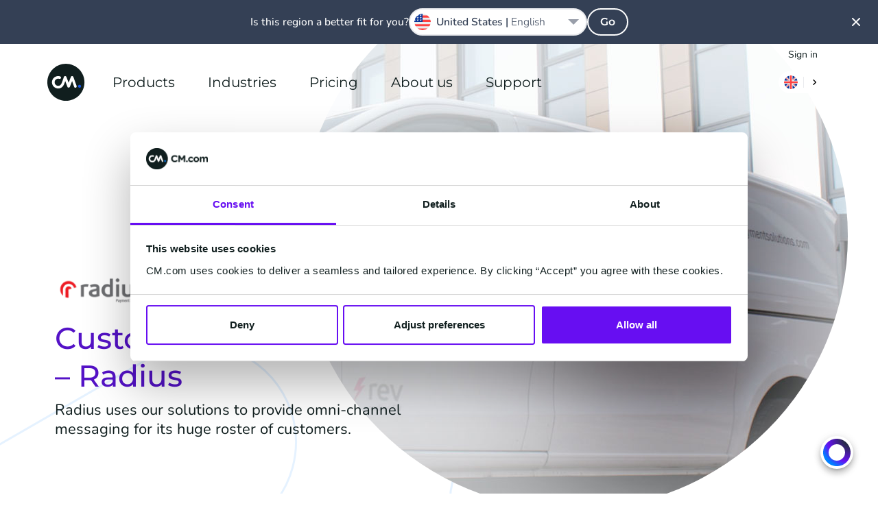

--- FILE ---
content_type: text/html; charset=UTF-8
request_url: https://www.cm.com/en-gb/about-cm/our-customers/radius-payment-solutions/
body_size: 28503
content:
<!DOCTYPE html>
<html lang="en-GB"  class="scroll-smooth">
<head>
    <meta charset="utf-8">
    <meta http-equiv="X-UA-Compatible" content="IE=edge">
    <meta name="viewport" content="width=device-width, initial-scale=1, maximum-scale=1">
    <meta name="referrer" content="unsafe-url">
    <meta name="msapplication-config" content="none">
    <meta name="cm-no-redirect" content="IE">

    <meta name="csrf-token" content="qKBXRMNZH8bMHP5YPiUgQjCS1JoABrAmaT3SKJRL">
    <meta name="group-hash" content="5ba950b53df8e3ab">

    
    <title>Radius Payment Solutions uses omni-channel messaging</title>
    <meta name="description" content="Radius Payment Solutions uses our solutions to provide omni-channel messaging for its huge roster of customers and cross-sell its vast product range.">

    
    <meta property="og:title" content="Radius Payment Solutions uses omni-channel messaging">
    <meta property="og:description" content="Radius Payment Solutions uses our solutions to provide omni-channel messaging for its huge roster of customers and cross-sell its vast product range.">
        <meta property="og:locale" content="en_GB">
        <meta property="og:locale:alternate" content="en_AE">
    <meta property="og:locale:alternate" content="en_IN">
    <meta property="og:locale:alternate" content="en_SG">
    <meta property="og:locale:alternate" content="en_US">
    <meta property="og:locale:alternate" content="en_ZA">
    <meta property="og:locale:alternate" content="es_ES">
    <meta property="og:locale:alternate" content="nl_BE">
    <meta property="og:locale:alternate" content="nl_NL">
    <meta property="og:locale:alternate" content="zh_CN">
    <meta property="og:site_name" content="CM.com">
    <meta property="og:url" content="https://www.cm.com/en-gb/about-cm/our-customers/radius-payment-solutions/">
    <meta property="og:type" content="website">
    <meta property="og:image:url" content="https://www.cm.com/cdn/web/opengraph/radius-customer-story.jpg">
    <meta property="og:image:alt" content="radius-customer story">
    <meta property="og:image:type" content="image/jpeg">
    <meta property="og:image:width" content="1200">
    <meta property="og:image:height" content="627">
    <meta name="twitter:site" content="socials.x.account">
    <link rel="manifest" href="/manifest.json">

    <link rel="apple-touch-icon-precomposed" sizes="180x180" href="/apple-touch-icon.png">
    <link rel="apple-touch-icon-precomposed" sizes="152x152" href="/apple-touch-icon-152x152.png"/>
    <link rel="apple-touch-icon-precomposed" sizes="144x144" href="/apple-touch-icon-144x144.png"/>
    <link rel="apple-touch-icon-precomposed" sizes="120x120" href="/apple-touch-icon-120x120.png"/>
    <link rel="apple-touch-icon-precomposed" sizes="114x114" href="/apple-touch-icon-114x114.png"/>
    <link rel="apple-touch-icon-precomposed" sizes="76x76" href="/apple-touch-icon-76x76.png"/>
    <link rel="apple-touch-icon-precomposed" sizes="72x72" href="/apple-touch-icon-72x72.png"/>
    <link rel="apple-touch-icon-precomposed" sizes="60x60" href="/apple-touch-icon-60x60.png"/>
    <link rel="apple-touch-icon-precomposed" sizes="57x57" href="/apple-touch-icon-57x57.png"/>

    <link rel="icon" type="image/png" href="/favicon-196x196.png" sizes="196x196"/>
    <link rel="icon" type="image/png" href="/favicon-128x128.png" sizes="128x128"/>
    <link rel="icon" type="image/png" href="/favicon-96x96.png" sizes="96x96"/>
    <link rel="icon" type="image/png" href="/favicon-32x32.png" sizes="32x32"/>
    <link rel="icon" type="image/png" href="/favicon-16x16.png" sizes="16x16"/>
    <link rel="icon" href="/favicon.ico">

    <meta name="application-name" content="CM.com"/>
    <meta name="msapplication-TileColor" content="#2d89ef"/>
    <meta name="msapplication-TileImage" content="/mstile-144x144.png"/>
    <meta name="msapplication-square70x70logo" content="/mstile-70x70.png"/>
    <meta name="msapplication-square150x150logo" content="/mstile-150x150.png"/>
    <meta name="msapplication-square310x150logo" content="/mstile-310x150.png"/>
    <meta name="msapplication-square310x310logo" content="/mstile-310x310.png"/>

    <link rel="mask-icon" href="https://www.cm.com/cdn/web/safari-pinned-tab.svg" color="#ffffff">

            <link rel="preload" href="/fonts/nunito/nunito-400.woff2" as="font" type="font/woff2" crossorigin="anonymous">
        <link rel="preload" href="/fonts/nunito/nunito-500.woff2" as="font" type="font/woff2" crossorigin="anonymous">
        <link rel="preload" href="/fonts/nunito/nunito-600.woff2" as="font" type="font/woff2" crossorigin="anonymous">
        <link rel="preload" href="/fonts/montserrat/montserrat-600.woff2" as="font" type="font/woff2" crossorigin="anonymous">
    
    <link rel="alternate" type="application/rss+xml" title="Inside CM.com" href="https://www.cm.com/en-gb/feed/" />
    <link rel="canonical" href="https://www.cm.com/en-gb/about-cm/our-customers/radius-payment-solutions/">
    <link rel="alternate" hreflang="x-default" href="https://www.cm.com/about-cm/our-customers/radius-payment-solutions/"/>
<link rel="alternate" hreflang="en" href="https://www.cm.com/about-cm/our-customers/radius-payment-solutions/"/>
<link rel="alternate" hreflang="en-AE" href="https://www.cm.com/en-ae/about/our-customers/radius-payment-solutions/"/>
<link rel="alternate" hreflang="en-GB" href="https://www.cm.com/en-gb/about-cm/our-customers/radius-payment-solutions/"/>
<link rel="alternate" hreflang="en-IN" href="https://www.cm.com/en-in/about/customer-stories/radius-payment-solutions/"/>
<link rel="alternate" hreflang="en-SG" href="https://www.cm.com/en-sg/company/our-customers/radius-payment-solutions/"/>
<link rel="alternate" hreflang="en-US" href="https://www.cm.com/en-us/about-cm/our-customers/radius-payment-solutions/"/>
<link rel="alternate" hreflang="en-ZA" href="https://www.cm.com/en-za/about-cm/our-customers/radius-payment-solutions/"/>
<link rel="alternate" hreflang="es-ES" href="https://www.cm.com/es-es/casos-de-exito/radius-payment-solutions/"/>
<link rel="alternate" hreflang="nl-BE" href="https://www.cm.com/nl-be/over-cm/onze-klanten/radius-payment-solutions/"/>
<link rel="alternate" hreflang="nl-NL" href="https://www.cm.com/nl-nl/over-cm/onze-klanten/radius-payment-solutions/"/>
<link rel="alternate" hreflang="zh-CN" href="https://www.cm.com/zh-cn/about/our-customers/radius-payment-solutions/"/>


    <link rel="preload" fetchpriority="high" as="image" href="https://www.cm.com/build/assets/cm-f4ffa018.svg" type="image/svg+xml">
        <link rel="preload" fetchpriority="high" as="image" href="https://www.cm.com/cdn/web/hero/radius-page-hero.jpg" type="image/jpeg">
        <link rel="preload" fetchpriority="high" as="image" href="https://www.cm.com/cdn/web/logo/radius-payment-transparant.png" type="image/png">
    
    <script>(function(w,d,s,l,i){w[l]=w[l]||[];w[l].push({'gtm.start': new Date().getTime(),event:'gtm.js'});var f=d.getElementsByTagName(s)[0], j=d.createElement(s),dl=l!='dataLayer'?'&l='+l:'';j.async=true;j.src= 'https://www.googletagmanager.com/gtm.js?id='+i+dl;f.parentNode.insertBefore(j,f);})(window,document,'script','dataLayer','GTM-M63J339');</script>
    <script>
!function(e,t,n,r,o,i,u,c,a,l){a=n.getElementsByTagName("head")[0],(l=n.createElement("script")).async=1,l.src=t,a.appendChild(l),r=n.cookie;try{if(i=(" "+r).match(new RegExp("[; ]_tdbu=([^\\s;]*)")))for(u in o=decodeURI(i[1]).split("||"))(c=o[u].split("~~"))[1]&&(r.indexOf(c[0]+"=")>-1||(n.cookie=c[0]+"="+c[1]+";path=/;max-age=604800;domain=."+e,n.cookie="_1=1"))}catch(e){} }("cm.com","https://two.cm.com/top.js",document)
</script>

    
    <link rel="preload" as="style" href="https://www.cm.com/build/assets/main-56a06faa.css" /><link rel="stylesheet" href="https://www.cm.com/build/assets/main-56a06faa.css" />
            <link rel="preload" as="style" href="https://www.cm.com/build/assets/nunito-f4246fde.css" /><link rel="preload" as="style" href="https://www.cm.com/build/assets/montserrat-c6fb0a08.css" /><link rel="stylesheet" href="https://www.cm.com/build/assets/nunito-f4246fde.css" /><link rel="stylesheet" href="https://www.cm.com/build/assets/montserrat-c6fb0a08.css" />    
    </head>
<body
    class="group/body font-sans text-base bg-white text-black-100 min-h-[calc(100vh-var(--platformheader-height))] mt-[var(--platformheader-height)] [&:has(#region-selector:checked)]:overflow-hidden trigger-country-suggestion"
    >

<noscript><iframe src="https://www.googletagmanager.com/ns.html?id=GTM-M63J339" height="0" width="0" style="display:none;visibility:hidden" sandbox></iframe></noscript>


<div data-cmcom="login-banner" class="login-banner absolute hidden pfh:block inset-0 h-9 text-xs z-[81] group-[.trigger-country-suggestion]/body:!top-[var(--country-suggestion-height)]">
    <div class="grid-container">
        <div class="grid-row flex justify-end items-center">
            <a href="https://login.cm.com/en-gb" class="track-login px-2 py-1 leading-6 text-[var(--desktop-menu-main-item-link)] hover:text-[var(--desktop-menu-main-item-hover)]">Sign in</a>
        </div>
    </div>
</div>

<header data-cmcom="header" class="fixed flex items-center h-[var(--platformheader-height)] top-0 left-0 right-0 will-change-auto transition-all duration-300 max-md:bg-[var(--header-bg)] max-md:shadow-cm z-70 group group-[.halo]/body:shadow-cm group-[.halo]/body:bg-[var(--header-scrolled-bg)] group-data-[scrolled=true]/body:shadow-cm group-data-[scrolled=true]/body:bg-[var(--header-scrolled-bg)] group-data-[scrolled=true]/body:backdrop-blur-sm group-[.trigger-country-suggestion]/body:!top-[var(--country-suggestion-height)]" id="nav">
    <div class="grid-container h-full">
        <div class="col-span-12 flex items-center -mx-3 h-full" v-cloak>

                            <div class="pfh:hidden me-2 v-cloak--hidden">
                    <label class="block p-2 text-[var(--menu-button-color)] cursor-pointer" for="cm-site-menu">
                        <svg class="block" width="24px" height="24px" viewBox="0 0 24 24" version="1.1" xmlns="http://www.w3.org/2000/svg" xmlns:xlink="http://www.w3.org/1999/xlink">
    <title>menu</title>
    <g class="Icons" stroke="none" stroke-width="1" fill="none" fill-rule="evenodd">
        <g class="menu" fill="currentColor">
            <path d="M18,18 L6,18 C5.447,18 5,17.552 5,17 C5,16.448 5.447,16 6,16 L18,16 C18.553,16 19,16.448 19,17 C19,17.552 18.553,18 18,18 M18,13 L6,13 C5.447,13 5,12.552 5,12 C5,11.448 5.447,11 6,11 L18,11 C18.553,11 19,11.448 19,12 C19,12.552 18.553,13 18,13 M18,8 L6,8 C5.447,8 5,7.552 5,7 C5,6.448 5.447,6 6,6 L18,6 C18.553,6 19,6.448 19,7 C19,7.552 18.553,8 18,8" id="Fill-102"></path>
        </g>
    </g>
</svg>
                    </label>
                </div>
            
            <a href="/en-gb/" title="CM.com" class="s-cm-logo block relative w-10 h-10 md:w-14 md:h-14 me-4 transition-all duration-300 z-10 group-data-[scrolled=true]/body:scale-75">
    <img src="https://www.cm.com/build/assets/cm-f4ffa018.svg" alt="CM.com logo">
</a>

                            <input
    id="cm-site-menu"
    class="hidden peer/menu-checkbox"
    type="checkbox">
<nav class="s-menu group/nav font-heading h-full max-pfh:fixed max-pfh:w-full max-pfh:h-full max-pfh:top-0 max-pfh:-left-full rtl:max-pfh:left-0 rtl:max-pfh:-right-full max-pfh:max-h-screen max-pfh:min-h-max max-pfh:overflow-hidden max-pfh:z-80 max-pfh:transition-all max-pfh:duration-300 max-pfh:ease-in-out max-pfh:group-[.trigger-country-suggestion]/body:!top-[var(--country-suggestion-height)] max-pfh:after:fixed max-pfh:after:inset-0 max-pfh:after:bg-black-100 max-pfh:after:opacity-0 max-pfh:after:transition-opacity max-pfh:after:pointer-events-none max-pfh:peer-checked/menu-checkbox:left-0 rtl:max-pfh:peer-checked/menu-checkbox:left-auto rtl:max-pfh:peer-checked/menu-checkbox:right-0 max-pfh:peer-checked/menu-checkbox:after:opacity-75  s-menu--guest">
    <div class="s-menu__header pfh:hidden absolute top-0 h-[var(--platformheader-height)] w-full max-pfh:max-w-[var(--menu-mobile-max-width)] px-3 flex items-center justify-between bg-white border-b-2 border-solid border-black-10 z-20">
        <label
            class="s-menu__close inline-block w-10 h-10 p-2 me-2 cursor-pointer"
            for="cm-site-menu">
            <svg
                viewBox="0 0 24 24"
                fill="currentColor">
                <path
                    d="M13.4261944,11.9997479 L17.7050296,7.72091264 C17.9016765,7.52426573 18.0005042,7.26610362 18.0005042,7.00794151 C18.0005042,6.7497794 17.9016765,6.49262574 17.7050296,6.29497038 C17.3107273,5.90167654 16.6723812,5.90167654 16.2790874,6.29497038 L12.0002521,10.5738056 L7.72141687,6.29497038 C7.32812303,5.90167654 6.68977688,5.90167654 6.2954746,6.29497038 C6.09882768,6.49262574 6,6.7497794 6,7.00794151 C6,7.26610362 6.09882768,7.52426573 6.2954746,7.72091264 L10.5743098,11.9997479 L6.2954746,16.2785831 C6.09882768,16.4752301 6,16.7333922 6,16.9915543 C6,17.2497164 6.09882768,17.50687 6.2954746,17.7045254 C6.49312996,17.9011723 6.75028363,18 7.00844573,18 C7.26660784,18 7.52476995,17.9011723 7.72141687,17.7045254 L12.0002521,13.4256902 L16.2790874,17.7045254 C16.4757343,17.9011723 16.7338964,18 16.9920585,18 C17.2502206,18 17.5073743,17.9011723 17.7050296,17.7045254 C17.9016765,17.50687 18.0005042,17.2497164 18.0005042,16.9915543 C18.0005042,16.7333922 17.9016765,16.4752301 17.7050296,16.2785831 L13.4261944,11.9997479 Z" />
            </svg>
        </label>
        <a
            href="/en-gb/"
            class="s-logo">
            <img
                src="https://www.cm.com/build/assets/cm-f4ffa018.svg"
                width="40"
                height="40"
                alt="CM.com logo">
        </a>
        <div class="s-menu__header-right flex ms-auto">
            <label
    class="relative isolate bg-white m-2 py-1.5 px-2 rounded-2xl cursor-pointer hover:shadow-md
    group-data-[scrolled=true]/body:bg-gradient-to-r
    group-data-[scrolled=true]/body:from-blue-10 group-data-[scrolled=true]/body:to-blue-5
    group-data-[scrolled=true]/body:hover:from-blue-20 group-data-[scrolled=true]/body:hover:to-blue-5
     bg-gradient-to-r from-blue-10 to-blue-5 hover:from-blue-20 hover:to-blue-5
    
    "
    data-cmcom="country-selector-trigger"
    for="region-selector">
    <div class="flex items-center rtl:flex-row-reverse divide-x text-black-200 hover:text-blue-100">
                    <i class="!w-5 !h-5 !bg-contain iti-flag gb"></i>
                <img
            src="https://www.cm.com/build/assets/next-e8f99df8.svg"
            alt=""
            class="w-4 h-4 pl-2 ml-2 border-solid border-black-10 s-icon-svg box-content">
    </div>
</label>
        </div>
    </div>
    <div class="s-menu__wrapper relative h-full max-pfh:flex max-pfh:max-w-[var(--menu-mobile-max-width)] max-pfh:pt-[var(--platformheader-height)] max-pfh:bg-white max-pfh:overflow-x-hidden max-pfh:z-10">
        <ul class="group/main-list s-menu__main-list relative flex w-full h-full text-[var(--menu-main-list)] max-pfh:flex-col max-pfh:left-0 max-pfh:mx-4 max-pfh:has-[:checked]:-left-full max-pfh:has-[:checked]:m-0 max-pfh:transition-all max-pfh:duration-300">
                            <li class="s-menu-main-item max-pfh:group-has-[:checked]/main-list:[&:not(:has(input[id^='menu-item']:checked))]:hidden group/main-menu-item pfh:relative pfh:flex pfh:items-center pfh:h-full pfh:mx-4 z-10 max-pfh:cursor-pointer max-pfh:border-blue-10 max-pfh:border-solid max-pfh:border-b leading-6 s-menu-main-item--four_column">
                                            <input
                            id="menu-item-1369"
                            class="hidden peer/checkbox"
                            type="checkbox">
                                        <label
                        for="menu-item-1369"
                        class="group/label s-menu-main-item__label s-menu-main-item__label--with-children group/children relative flex py-5 w-full peer-checked/checkbox:left-full peer-checked/checkbox:px-5">
                                                    <a
                                class="s-menu-main-item__link flex gap-4 items-center justify-between h-full w-full whitespace-nowrap z-10 text-lg text-black-200 pfh:text-[var(--desktop-menu-main-item-link)] pfh:hover:text-[var(--desktop-menu-main-item-hover)] pfh:focus:text-[var(--desktop-menu-main-item-hover)] pfh:px-2 max-pfh:group-[\/children]:pointer-events-none max-pfh:group-[\/no-children]:py-4 max-pfh:peer-checked/checkbox:group-[]/label:flex-row-reverse max-pfh:peer-checked/checkbox:group-[]/label:justify-end"
                                href="https://www.cm.com/en-gb/products/">
                                Products
                                                                <div class="pfh:hidden h-8 w-8 rounded-full pointer-events-none bg-gradient-to-r from-blue-10 to-blue-5 peer-checked/checkbox:group-[]/label:rotate-180">
                                    <div style="mask-image: url(https://www.cm.com/build/assets/next-e8f99df8.svg); mask-position: center; mask-repeat: no-repeat;" class="w-8 h-8 rounded-full bg-blue-100 rtl:rotate-180"></div>
                                </div>
                                                            </a>
                                            </label>

                                            <span class="s-menu-main-item__hover-trigger pfh:block pfh:absolute pfh:w-full pfh:h-full pfh:bg-transparent pfh:z-20 group-hover/main-menu-item:h-0 group-focus-within/main-menu-item:h-0"></span>
                        <span class="s-sub-menu--arrow absolute w-0 h-0 left-1/2 top-[calc(var(--platformheader-height)-2rem)] border-transparent border-[1rem] border-solid border-b-white -translate-x-1/2 z-20 opacity-0 transition-opacity duration-300 group-hover/main-menu-item:opacity-100 group-focus-within/main-menu-item:opacity-100"></span>
                        <div class="s-sub-menu max-pfh:peer-checked/checkbox:block s-sub-menu--four_column hidden relative px-5 pb-8 max-pfh:w-full max-pfh:left-full max-pfh:mt-2 max-pfh:mb-4 transition-all duration-300 pfh:grid pfh:absolute pfh:top-[var(--platformheader-height)] pfh:-left-4 rtl:pfh:left-auto rtl:pfh:right-0 pfh:pt-9 pfh:pb-5 pfh:px-9 pfh:rounded-xl pfh:bg-white pfh:z-10 pfh:opacity-0 pfh:invisible pfh:overflow-hidden pfh:pointer-events-none pfh:shadow-menu group-hover/main-menu-item:opacity-100 group-hover/main-menu-item:visible group-hover/main-menu-item:pointer-events-auto group-focus-within/main-menu-item:opacity-100 group-focus-within/main-menu-item:visible group-focus-within/main-menu-item:pointer-events-auto">

                            <ul
        
        class="s-menu-list s-menu-list--column flex flex-col gap-4 max-pfh:mb-12">
                    <li class="s-menu-item s-menu-item--title">

                <div class="s-menu-item__column-title block mb-4 font-heading text-black-71 text-xs font-semibold uppercase pfh:text-sm">
        AI &amp; Data
    </div>
    
                <ul
        
        class="s-menu-list s-menu-list--column flex flex-col gap-4 max-pfh:mb-12">
                    <li class="s-menu-item s-menu-item--large_icon">

                <a
            href="https://www.cm.com/en-gb/halo/"
            target="_self"
            rel=""
            class="s-menu-item__title-link text-black-200 hover:text-blue-100 focus:blue-100 flex gap-4">
            <div class="s-menu-item__icon-wrapper flex items-center justify-center">
                <img src="https://www.cm.com/build/assets/halo_agentic_ai-776b1e85.svg" alt="" class="s-menu-item__icon s-icon-svg w-full">
            </div>
            <div class="s-menu-item__title-wrapper flex flex-col flex-wrap justify-center">
                <div class="s-menu-item__title leading-8 pfh:leading-5">
                    HALO
                </div>
                                    <div class="s-menu-item__subtitle text-xs leading-6 text-black-71">
                        AI agents
                    </div>
                            </div>
        </a>
    
                            </li>
                    <li class="s-menu-item s-menu-item--large_icon">

                <a
            href="https://www.cm.com/en-gb/ai-decisioning-engine/"
            target="_self"
            rel=""
            class="s-menu-item__title-link text-black-200 hover:text-blue-100 focus:blue-100 flex gap-4">
            <div class="s-menu-item__icon-wrapper flex items-center justify-center">
                <img src="https://www.cm.com/build/assets/ai-engine-d89b881a.svg" alt="" class="s-menu-item__icon s-icon-svg w-full">
            </div>
            <div class="s-menu-item__title-wrapper flex flex-col flex-wrap justify-center">
                <div class="s-menu-item__title leading-8 pfh:leading-5">
                    AI Engine
                </div>
                                    <div class="s-menu-item__subtitle text-xs leading-6 text-black-71">
                        1:1 personalization
                    </div>
                            </div>
        </a>
    
                            </li>
                    <li class="s-menu-item s-menu-item--large_icon">

                <a
            href="https://www.cm.com/en-gb/customer-data-platform/"
            target="_self"
            rel=""
            class="s-menu-item__title-link text-black-200 hover:text-blue-100 focus:blue-100 flex gap-4">
            <div class="s-menu-item__icon-wrapper flex items-center justify-center">
                <img src="https://www.cm.com/build/assets/customer-data-platform-89b75f1b.svg" alt="" class="s-menu-item__icon s-icon-svg w-full">
            </div>
            <div class="s-menu-item__title-wrapper flex flex-col flex-wrap justify-center">
                <div class="s-menu-item__title leading-8 pfh:leading-5">
                    Customer Data Platform
                </div>
                                    <div class="s-menu-item__subtitle text-xs leading-6 text-black-71">
                        Unified customer profiles
                    </div>
                            </div>
        </a>
    
                            </li>
            </ul>

            </li>
                    <li class="s-menu-item s-menu-item--title">

                <div class="s-menu-item__column-title block mb-4 font-heading text-black-71 text-xs font-semibold uppercase pfh:text-sm">
        Applications
    </div>
    
                <ul
        
        class="s-menu-list s-menu-list--column flex flex-col gap-4 max-pfh:mb-12">
                    <li class="s-menu-item s-menu-item--large_icon">

                <a
            href="https://www.cm.com/en-gb/mobile-service-cloud/"
            target="_self"
            rel=""
            class="s-menu-item__title-link text-black-200 hover:text-blue-100 focus:blue-100 flex gap-4">
            <div class="s-menu-item__icon-wrapper flex items-center justify-center">
                <img src="https://www.cm.com/build/assets/msc-3bccc434.svg" alt="" class="s-menu-item__icon s-icon-svg w-full">
            </div>
            <div class="s-menu-item__title-wrapper flex flex-col flex-wrap justify-center">
                <div class="s-menu-item__title leading-8 pfh:leading-5">
                    Service Cloud
                </div>
                                    <div class="s-menu-item__subtitle text-xs leading-6 text-black-71">
                        AI-powered agent inbox
                    </div>
                            </div>
        </a>
    
                            </li>
                    <li class="s-menu-item s-menu-item--large_icon">

                <a
            href="https://www.cm.com/en-gb/mobile-marketing-cloud/"
            target="_self"
            rel=""
            class="s-menu-item__title-link text-black-200 hover:text-blue-100 focus:blue-100 flex gap-4">
            <div class="s-menu-item__icon-wrapper flex items-center justify-center">
                <img src="https://www.cm.com/build/assets/mmc-0f3ab280.svg" alt="" class="s-menu-item__icon s-icon-svg w-full">
            </div>
            <div class="s-menu-item__title-wrapper flex flex-col flex-wrap justify-center">
                <div class="s-menu-item__title leading-8 pfh:leading-5">
                    Marketing Cloud
                </div>
                                    <div class="s-menu-item__subtitle text-xs leading-6 text-black-71">
                        Automated marketing campaigns
                    </div>
                            </div>
        </a>
    
                            </li>
                    <li class="s-menu-item s-menu-item--large_icon">

                <a
            href="https://www.cm.com/en-gb/event-app/"
            target="_self"
            rel=""
            class="s-menu-item__title-link text-black-200 hover:text-blue-100 focus:blue-100 flex gap-4">
            <div class="s-menu-item__icon-wrapper flex items-center justify-center">
                <img src="https://www.cm.com/build/assets/event-app-74886f4e.svg" alt="" class="s-menu-item__icon s-icon-svg w-full">
            </div>
            <div class="s-menu-item__title-wrapper flex flex-col flex-wrap justify-center">
                <div class="s-menu-item__title leading-8 pfh:leading-5">
                    Event App
                </div>
                                    <div class="s-menu-item__subtitle text-xs leading-6 text-black-71">
                        Festival &amp; event App
                    </div>
                            </div>
        </a>
    
                            </li>
                    <li class="s-menu-item s-menu-item--large_icon">

                <a
            href="https://www.cm.com/en-gb/event-marketing/"
            target="_self"
            rel=""
            class="s-menu-item__title-link text-black-200 hover:text-blue-100 focus:blue-100 flex gap-4">
            <div class="s-menu-item__icon-wrapper flex items-center justify-center">
                <img src="https://www.cm.com/build/assets/event-marketing-5bd6445c.svg" alt="" class="s-menu-item__icon s-icon-svg w-full">
            </div>
            <div class="s-menu-item__title-wrapper flex flex-col flex-wrap justify-center">
                <div class="s-menu-item__title leading-8 pfh:leading-5">
                    Event Marketing
                </div>
                                    <div class="s-menu-item__subtitle text-xs leading-6 text-black-71">
                        Data driven communication
                    </div>
                            </div>
        </a>
    
                            </li>
            </ul>

            </li>
                    <li class="s-menu-item s-menu-item--title">

                <a
        href="https://www.cm.com/en-gb/connections/"
        target="_self"
        rel=""
        class="s-menu-item__column-title block mb-4 font-heading text-black-71 text-xs font-semibold uppercase pfh:text-sm">
        Connections
    </a>
    
                <ul
        
        class="s-menu-list s-menu-list--column flex flex-col gap-4 max-pfh:mb-12">
                    <li class="s-menu-item s-menu-item--large_icon">

                <a
            href="https://www.cm.com/en-gb/sms/"
            target="_self"
            rel=""
            class="s-menu-item__title-link text-black-200 hover:text-blue-100 focus:blue-100 flex gap-4">
            <div class="s-menu-item__icon-wrapper flex items-center justify-center">
                <img src="https://www.cm.com/build/assets/sms-e9037f6e.svg" alt="" class="s-menu-item__icon s-icon-svg w-full">
            </div>
            <div class="s-menu-item__title-wrapper flex flex-col flex-wrap justify-center">
                <div class="s-menu-item__title leading-8 pfh:leading-5">
                    SMS
                </div>
                                    <div class="s-menu-item__subtitle text-xs leading-6 text-black-71">
                        SMS API  &amp; software
                    </div>
                            </div>
        </a>
    
                            </li>
                    <li class="s-menu-item s-menu-item--large_icon">

                <a
            href="https://www.cm.com/en-gb/business-messaging-api/"
            target="_self"
            rel=""
            class="s-menu-item__title-link text-black-200 hover:text-blue-100 focus:blue-100 flex gap-4">
            <div class="s-menu-item__icon-wrapper flex items-center justify-center">
                <img src="https://www.cm.com/build/assets/messaging-gateway-7157de59.svg" alt="" class="s-menu-item__icon s-icon-svg w-full">
            </div>
            <div class="s-menu-item__title-wrapper flex flex-col flex-wrap justify-center">
                <div class="s-menu-item__title leading-8 pfh:leading-5">
                    Business Messaging API
                </div>
                                    <div class="s-menu-item__subtitle text-xs leading-6 text-black-71">
                        One API for all channels
                    </div>
                            </div>
        </a>
    
                            </li>
                    <li class="s-menu-item s-menu-item--large_icon">

                <a
            href="https://www.cm.com/en-gb/one-time-password/"
            target="_self"
            rel=""
            class="s-menu-item__title-link text-black-200 hover:text-blue-100 focus:blue-100 flex gap-4">
            <div class="s-menu-item__icon-wrapper flex items-center justify-center">
                <img src="https://www.cm.com/build/assets/one-time-password-9e58b6a1.svg" alt="" class="s-menu-item__icon s-icon-svg w-full">
            </div>
            <div class="s-menu-item__title-wrapper flex flex-col flex-wrap justify-center">
                <div class="s-menu-item__title leading-8 pfh:leading-5">
                    One Time Password API
                </div>
                                    <div class="s-menu-item__subtitle text-xs leading-6 text-black-71">
                        Generate and verify OTPs
                    </div>
                            </div>
        </a>
    
                            </li>
                    <li class="s-menu-item s-menu-item--large_icon">

                <a
            href="https://www.cm.com/en-gb/verification-api/"
            target="_self"
            rel=""
            class="s-menu-item__title-link text-black-200 hover:text-blue-100 focus:blue-100 flex gap-4">
            <div class="s-menu-item__icon-wrapper flex items-center justify-center">
                <img src="https://www.cm.com/build/assets/verification-api-43c43764.svg" alt="" class="s-menu-item__icon s-icon-svg w-full">
            </div>
            <div class="s-menu-item__title-wrapper flex flex-col flex-wrap justify-center">
                <div class="s-menu-item__title leading-8 pfh:leading-5">
                    Verification API
                </div>
                                    <div class="s-menu-item__subtitle text-xs leading-6 text-black-71">
                        Easy and secure authentication
                    </div>
                            </div>
        </a>
    
                            </li>
                    <li class="s-menu-item s-menu-item--large_icon">

                <a
            href="https://www.cm.com/en-gb/voice/"
            target="_self"
            rel=""
            class="s-menu-item__title-link text-black-200 hover:text-blue-100 focus:blue-100 flex gap-4">
            <div class="s-menu-item__icon-wrapper flex items-center justify-center">
                <img src="https://www.cm.com/build/assets/voice-75e2b2db.svg" alt="" class="s-menu-item__icon s-icon-svg w-full">
            </div>
            <div class="s-menu-item__title-wrapper flex flex-col flex-wrap justify-center">
                <div class="s-menu-item__title leading-8 pfh:leading-5">
                    Voice
                </div>
                                    <div class="s-menu-item__subtitle text-xs leading-6 text-black-71">
                        SIP trunking &amp; voice API
                    </div>
                            </div>
        </a>
    
                            </li>
            </ul>

            </li>
                    <li class="s-menu-item s-menu-item--title">

                <div class="s-menu-item__column-title block mb-4 font-heading text-black-71 text-xs font-semibold uppercase pfh:text-sm">
        Commerce
    </div>
    
                <ul
        
        class="s-menu-list s-menu-list--column flex flex-col gap-4 max-pfh:mb-12">
                    <li class="s-menu-item s-menu-item--large_icon">

                <a
            href="https://www.cm.com/en-gb/ticketing/"
            target="_self"
            rel=""
            class="s-menu-item__title-link text-black-200 hover:text-blue-100 focus:blue-100 flex gap-4">
            <div class="s-menu-item__icon-wrapper flex items-center justify-center">
                <img src="https://www.cm.com/build/assets/event-ticketing-f312e472.svg" alt="" class="s-menu-item__icon s-icon-svg w-full">
            </div>
            <div class="s-menu-item__title-wrapper flex flex-col flex-wrap justify-center">
                <div class="s-menu-item__title leading-8 pfh:leading-5">
                    Ticketing
                </div>
                                    <div class="s-menu-item__subtitle text-xs leading-6 text-black-71">
                        Ticket sales &amp; registrations
                    </div>
                            </div>
        </a>
    
                            </li>
                    <li class="s-menu-item s-menu-item--large_icon">

                <a
            href="https://www.cm.com/en-gb/cash-register/"
            target="_self"
            rel=""
            class="s-menu-item__title-link text-black-200 hover:text-blue-100 focus:blue-100 flex gap-4">
            <div class="s-menu-item__icon-wrapper flex items-center justify-center">
                <img src="https://www.cm.com/build/assets/cash-register-10b1e25a.svg" alt="" class="s-menu-item__icon s-icon-svg w-full">
            </div>
            <div class="s-menu-item__title-wrapper flex flex-col flex-wrap justify-center">
                <div class="s-menu-item__title leading-8 pfh:leading-5">
                    Cash Register
                </div>
                                    <div class="s-menu-item__subtitle text-xs leading-6 text-black-71">
                        Cashless event payments
                    </div>
                            </div>
        </a>
    
                            </li>
            </ul>

            </li>
                    <li class="s-menu-item s-menu-item--full-width">

                <a
        href="https://www.cm.com/en-gb/conversational-channels/"
        target="_self"
        rel=""
        class="s-menu-item__link text-black-200 hover:text-blue-100">
        <div class="s-menu-item__text-wrapper pfh:py-2">
            <div class="s-menu-item__title font-heading">
                Conversational Channels
            </div>
                    </div>
    </a>

                <ul
        
        class="s-menu-list s-menu-list--column flex flex-col gap-4 max-pfh:mb-12">
                    <li class="s-menu-item s-menu-item--small_icon">

                <a
            href="https://www.cm.com/en-gb/whatsapp/"
            target="_self"
            rel=""
            class="s-menu-item__title-link text-black-200 hover:text-blue-100 focus:blue-100 flex gap-4">
            <div class="s-menu-item__icon-wrapper flex items-center justify-center">
                <img src="https://www.cm.com/build/assets/whatsapp-afce9b33.svg" alt="" class="s-menu-item__icon s-icon-svg w-full">
            </div>
            <div class="s-menu-item__title-wrapper flex flex-col flex-wrap justify-center">
                <div class="s-menu-item__title leading-8 pfh:leading-5">
                    WhatsApp Business
                </div>
                            </div>
        </a>
    
                            </li>
                    <li class="s-menu-item s-menu-item--small_icon">

                <a
            href="https://www.cm.com/en-gb/instagram-messaging/"
            target="_self"
            rel=""
            class="s-menu-item__title-link text-black-200 hover:text-blue-100 focus:blue-100 flex gap-4">
            <div class="s-menu-item__icon-wrapper flex items-center justify-center">
                <img src="https://www.cm.com/build/assets/instagram-84976a19.svg" alt="" class="s-menu-item__icon s-icon-svg w-full">
            </div>
            <div class="s-menu-item__title-wrapper flex flex-col flex-wrap justify-center">
                <div class="s-menu-item__title leading-8 pfh:leading-5">
                    Instagram
                </div>
                            </div>
        </a>
    
                            </li>
                    <li class="s-menu-item s-menu-item--small_icon">

                <a
            href="https://www.cm.com/en-gb/facebook-messenger/"
            target="_self"
            rel=""
            class="s-menu-item__title-link text-black-200 hover:text-blue-100 focus:blue-100 flex gap-4">
            <div class="s-menu-item__icon-wrapper flex items-center justify-center">
                <img src="https://www.cm.com/build/assets/facebook-messenger-ebe7a409.svg" alt="" class="s-menu-item__icon s-icon-svg w-full">
            </div>
            <div class="s-menu-item__title-wrapper flex flex-col flex-wrap justify-center">
                <div class="s-menu-item__title leading-8 pfh:leading-5">
                    Facebook Messenger
                </div>
                            </div>
        </a>
    
                            </li>
                    <li class="s-menu-item s-menu-item--small_icon">

                <a
            href="https://www.cm.com/en-gb/rcs/"
            target="_self"
            rel=""
            class="s-menu-item__title-link text-black-200 hover:text-blue-100 focus:blue-100 flex gap-4">
            <div class="s-menu-item__icon-wrapper flex items-center justify-center">
                <img src="https://www.cm.com/build/assets/rcs-business-messaging-ee258bb0.svg" alt="" class="s-menu-item__icon s-icon-svg w-full">
            </div>
            <div class="s-menu-item__title-wrapper flex flex-col flex-wrap justify-center">
                <div class="s-menu-item__title leading-8 pfh:leading-5">
                    RCS for Business
                </div>
                            </div>
        </a>
    
                            </li>
                    <li class="s-menu-item s-menu-item--small_icon">

                <a
            href="https://www.cm.com/en-gb/apple-messages-for-business/"
            target="_self"
            rel=""
            class="s-menu-item__title-link text-black-200 hover:text-blue-100 focus:blue-100 flex gap-4">
            <div class="s-menu-item__icon-wrapper flex items-center justify-center">
                <img src="https://www.cm.com/build/assets/apple-messages-for-business-8858b490.svg" alt="" class="s-menu-item__icon s-icon-svg w-full">
            </div>
            <div class="s-menu-item__title-wrapper flex flex-col flex-wrap justify-center">
                <div class="s-menu-item__title leading-8 pfh:leading-5">
                    Apple Messages for Business
                </div>
                            </div>
        </a>
    
                            </li>
                    <li class="s-menu-item s-menu-item--small_icon">

                <a
            href="https://www.cm.com/en-gb/telegram/"
            target="_self"
            rel=""
            class="s-menu-item__title-link text-black-200 hover:text-blue-100 focus:blue-100 flex gap-4">
            <div class="s-menu-item__icon-wrapper flex items-center justify-center">
                <img src="https://www.cm.com/build/assets/telegram-c9eaf13a.svg" alt="" class="s-menu-item__icon s-icon-svg w-full">
            </div>
            <div class="s-menu-item__title-wrapper flex flex-col flex-wrap justify-center">
                <div class="s-menu-item__title leading-8 pfh:leading-5">
                    Telegram
                </div>
                            </div>
        </a>
    
                            </li>
                    <li class="s-menu-item s-menu-item--small_icon">

                <a
            href="https://www.cm.com/en-gb/viber/"
            target="_self"
            rel=""
            class="s-menu-item__title-link text-black-200 hover:text-blue-100 focus:blue-100 flex gap-4">
            <div class="s-menu-item__icon-wrapper flex items-center justify-center">
                <img src="https://www.cm.com/build/assets/viber-40bf0db8.svg" alt="" class="s-menu-item__icon s-icon-svg w-full">
            </div>
            <div class="s-menu-item__title-wrapper flex flex-col flex-wrap justify-center">
                <div class="s-menu-item__title leading-8 pfh:leading-5">
                    Viber
                </div>
                            </div>
        </a>
    
                            </li>
            </ul>

            </li>
            </ul>

    <div class="s-menu-read-more max-pfh:fixed max-pfh:bottom-0 max-pfh:left-0 max-pfh:max-pfh:w-full max-pfh:max-w-[var(--menu-mobile-max-width)] max-pfh:pt-12 max-pfh:pb-5 max-pfh:ps-5 max-pfh:pointer-events-none max-pfh:overflow-hidden max-pfh:z-10 max-pfh:before:absolute max-pfh:before:inset-0 max-pfh:before:bg-gradient-to-t max-pfh:before:from-white/100 max-pfh:before:from-60% max-pfh:before:to-white/0 max-pfh:after:absolute max-pfh:after:-right-20 rtl:max-pfh:after:-left-20 rtl:max-pfh:after:right-auto max-pfh:after:-bottom-60 max-pfh:after:w-80 max-pfh:after:h-80 max-pfh:after:rounded-full max-pfh:after:bg-gradient-to-r max-pfh:after:from-blue-10 max-pfh:after:to-blue-5 pfh:flex pfh:justify-end pfh:items-end">
        <a
        href="https://www.cm.com/en-gb/products/"
        target="_self"
        rel=""
        class="s-menu-read-more__button s-button s-button--tertiary !text-sm pointer-events-auto z-10">
        See all products
    </a>
    </div>

                                                    </div>
                                    </li>
                            <li class="s-menu-main-item max-pfh:group-has-[:checked]/main-list:[&:not(:has(input[id^='menu-item']:checked))]:hidden group/main-menu-item pfh:relative pfh:flex pfh:items-center pfh:h-full pfh:mx-4 z-10 max-pfh:cursor-pointer max-pfh:border-blue-10 max-pfh:border-solid max-pfh:border-b leading-6 s-menu-main-item--new_simple">
                                            <input
                            id="menu-item-1372"
                            class="hidden peer/checkbox"
                            type="checkbox">
                                        <label
                        for="menu-item-1372"
                        class="group/label s-menu-main-item__label s-menu-main-item__label--with-children group/children relative flex py-5 w-full peer-checked/checkbox:left-full peer-checked/checkbox:px-5">
                                                    <a
                                class="s-menu-main-item__link flex gap-4 items-center justify-between h-full w-full whitespace-nowrap z-10 text-lg text-black-200 pfh:text-[var(--desktop-menu-main-item-link)] pfh:hover:text-[var(--desktop-menu-main-item-hover)] pfh:focus:text-[var(--desktop-menu-main-item-hover)] pfh:px-2 max-pfh:group-[\/children]:pointer-events-none max-pfh:group-[\/no-children]:py-4 max-pfh:peer-checked/checkbox:group-[]/label:flex-row-reverse max-pfh:peer-checked/checkbox:group-[]/label:justify-end"
                                href="https://www.cm.com/en-gb/industries/">
                                Industries
                                                                <div class="pfh:hidden h-8 w-8 rounded-full pointer-events-none bg-gradient-to-r from-blue-10 to-blue-5 peer-checked/checkbox:group-[]/label:rotate-180">
                                    <div style="mask-image: url(https://www.cm.com/build/assets/next-e8f99df8.svg); mask-position: center; mask-repeat: no-repeat;" class="w-8 h-8 rounded-full bg-blue-100 rtl:rotate-180"></div>
                                </div>
                                                            </a>
                                            </label>

                                            <span class="s-menu-main-item__hover-trigger pfh:block pfh:absolute pfh:w-full pfh:h-full pfh:bg-transparent pfh:z-20 group-hover/main-menu-item:h-0 group-focus-within/main-menu-item:h-0"></span>
                        <span class="s-sub-menu--arrow absolute w-0 h-0 left-1/2 top-[calc(var(--platformheader-height)-2rem)] border-transparent border-[1rem] border-solid border-b-white -translate-x-1/2 z-20 opacity-0 transition-opacity duration-300 group-hover/main-menu-item:opacity-100 group-focus-within/main-menu-item:opacity-100"></span>
                        <div class="s-sub-menu max-pfh:peer-checked/checkbox:block s-sub-menu--new_simple hidden relative px-5 pb-8 max-pfh:w-full max-pfh:left-full max-pfh:mt-2 max-pfh:mb-4 transition-all duration-300 pfh:grid pfh:absolute pfh:top-[var(--platformheader-height)] pfh:-left-4 rtl:pfh:left-auto rtl:pfh:right-0 pfh:pt-9 pfh:pb-5 pfh:px-9 pfh:rounded-xl pfh:bg-white pfh:z-10 pfh:opacity-0 pfh:invisible pfh:overflow-hidden pfh:pointer-events-none pfh:shadow-menu group-hover/main-menu-item:opacity-100 group-hover/main-menu-item:visible group-hover/main-menu-item:pointer-events-auto group-focus-within/main-menu-item:opacity-100 group-focus-within/main-menu-item:visible group-focus-within/main-menu-item:pointer-events-auto">

                            <ul
        
        class="s-menu-list s-menu-list--column flex flex-col gap-4 max-pfh:mb-12">
                    <li class="s-menu-item s-menu-item--">

                <a
        href="https://www.cm.com/en-gb/industries/financial-services/"
        target="_self"
        rel=""
        class="s-menu-item__link text-black-200 hover:text-blue-100">
        <div class="s-menu-item__text-wrapper pfh:py-2">
            <div class="s-menu-item__title font-heading">
                Financial Services
            </div>
                            <div class="s-menu-item__subtitle text-xs leading-5 text-black-71">
                    For secure communications
                </div>
                    </div>
    </a>

                            </li>
                    <li class="s-menu-item s-menu-item--">

                <a
        href="https://www.cm.com/en-gb/industries/leisure-travel/"
        target="_self"
        rel=""
        class="s-menu-item__link text-black-200 hover:text-blue-100">
        <div class="s-menu-item__text-wrapper pfh:py-2">
            <div class="s-menu-item__title font-heading">
                Leisure &amp; Travel
            </div>
                            <div class="s-menu-item__subtitle text-xs leading-5 text-black-71">
                    For first-class engagement
                </div>
                    </div>
    </a>

                            </li>
                    <li class="s-menu-item s-menu-item--">

                <a
        href="https://www.cm.com/en-gb/live-music/"
        target="_self"
        rel=""
        class="s-menu-item__link text-black-200 hover:text-blue-100">
        <div class="s-menu-item__text-wrapper pfh:py-2">
            <div class="s-menu-item__title font-heading">
                Music &amp; Live
            </div>
                            <div class="s-menu-item__subtitle text-xs leading-5 text-black-71">
                    For the future of Live
                </div>
                    </div>
    </a>

                            </li>
                    <li class="s-menu-item s-menu-item--">

                <a
        href="https://www.cm.com/en-gb/industries/retail-ecommerce/"
        target="_self"
        rel=""
        class="s-menu-item__link text-black-200 hover:text-blue-100">
        <div class="s-menu-item__text-wrapper pfh:py-2">
            <div class="s-menu-item__title font-heading">
                Retail
            </div>
                            <div class="s-menu-item__subtitle text-xs leading-5 text-black-71">
                    For seamless experiences
                </div>
                    </div>
    </a>

                            </li>
                    <li class="s-menu-item s-menu-item--">

                <a
        href="https://www.cm.com/en-gb/industries/sports/"
        target="_self"
        rel=""
        class="s-menu-item__link text-black-200 hover:text-blue-100">
        <div class="s-menu-item__text-wrapper pfh:py-2">
            <div class="s-menu-item__title font-heading">
                Sports
            </div>
                            <div class="s-menu-item__subtitle text-xs leading-5 text-black-71">
                    For more than just ticketing
                </div>
                    </div>
    </a>

                            </li>
            </ul>

    <div class="s-menu-read-more max-pfh:fixed max-pfh:bottom-0 max-pfh:left-0 max-pfh:max-pfh:w-full max-pfh:max-w-[var(--menu-mobile-max-width)] max-pfh:pt-12 max-pfh:pb-5 max-pfh:ps-5 max-pfh:pointer-events-none max-pfh:overflow-hidden max-pfh:z-10 max-pfh:before:absolute max-pfh:before:inset-0 max-pfh:before:bg-gradient-to-t max-pfh:before:from-white/100 max-pfh:before:from-60% max-pfh:before:to-white/0 max-pfh:after:absolute max-pfh:after:-right-20 rtl:max-pfh:after:-left-20 rtl:max-pfh:after:right-auto max-pfh:after:-bottom-60 max-pfh:after:w-80 max-pfh:after:h-80 max-pfh:after:rounded-full max-pfh:after:bg-gradient-to-r max-pfh:after:from-blue-10 max-pfh:after:to-blue-5 pfh:flex pfh:justify-end pfh:items-end">
        <a
        href="https://www.cm.com/en-gb/industries/"
        target="_self"
        rel=""
        class="s-menu-read-more__button s-button s-button--tertiary !text-sm pointer-events-auto z-10">
        See all industries
    </a>
    </div>

                                                    </div>
                                    </li>
                            <li class="s-menu-main-item max-pfh:group-has-[:checked]/main-list:[&:not(:has(input[id^='menu-item']:checked))]:hidden group/main-menu-item pfh:relative pfh:flex pfh:items-center pfh:h-full pfh:mx-4 z-10 max-pfh:cursor-pointer max-pfh:border-blue-10 max-pfh:border-solid max-pfh:border-b leading-6 s-menu-main-item--new_simple">
                                        <label
                        for="menu-item-1375"
                        class="group/label s-menu-main-item__label group/no-children">
                                                    <a
                                class="s-menu-main-item__link flex gap-4 items-center justify-between h-full w-full whitespace-nowrap z-10 text-lg text-black-200 pfh:text-[var(--desktop-menu-main-item-link)] pfh:hover:text-[var(--desktop-menu-main-item-hover)] pfh:focus:text-[var(--desktop-menu-main-item-hover)] pfh:px-2 max-pfh:group-[\/children]:pointer-events-none max-pfh:group-[\/no-children]:py-4 max-pfh:peer-checked/checkbox:group-[]/label:flex-row-reverse max-pfh:peer-checked/checkbox:group-[]/label:justify-end"
                                href="https://www.cm.com/en-gb/pricing/">
                                Pricing
                                                            </a>
                                            </label>

                                    </li>
                            <li class="s-menu-main-item max-pfh:group-has-[:checked]/main-list:[&:not(:has(input[id^='menu-item']:checked))]:hidden group/main-menu-item pfh:relative pfh:flex pfh:items-center pfh:h-full pfh:mx-4 z-10 max-pfh:cursor-pointer max-pfh:border-blue-10 max-pfh:border-solid max-pfh:border-b leading-6 s-menu-main-item--new_two_column">
                                            <input
                            id="menu-item-1378"
                            class="hidden peer/checkbox"
                            type="checkbox">
                                        <label
                        for="menu-item-1378"
                        class="group/label s-menu-main-item__label s-menu-main-item__label--with-children group/children relative flex py-5 w-full peer-checked/checkbox:left-full peer-checked/checkbox:px-5">
                                                    <a
                                class="s-menu-main-item__link flex gap-4 items-center justify-between h-full w-full whitespace-nowrap z-10 text-lg text-black-200 pfh:text-[var(--desktop-menu-main-item-link)] pfh:hover:text-[var(--desktop-menu-main-item-hover)] pfh:focus:text-[var(--desktop-menu-main-item-hover)] pfh:px-2 max-pfh:group-[\/children]:pointer-events-none max-pfh:group-[\/no-children]:py-4 max-pfh:peer-checked/checkbox:group-[]/label:flex-row-reverse max-pfh:peer-checked/checkbox:group-[]/label:justify-end"
                                href="https://www.cm.com/en-gb/about-cm/">
                                About us
                                                                <div class="pfh:hidden h-8 w-8 rounded-full pointer-events-none bg-gradient-to-r from-blue-10 to-blue-5 peer-checked/checkbox:group-[]/label:rotate-180">
                                    <div style="mask-image: url(https://www.cm.com/build/assets/next-e8f99df8.svg); mask-position: center; mask-repeat: no-repeat;" class="w-8 h-8 rounded-full bg-blue-100 rtl:rotate-180"></div>
                                </div>
                                                            </a>
                                            </label>

                                            <span class="s-menu-main-item__hover-trigger pfh:block pfh:absolute pfh:w-full pfh:h-full pfh:bg-transparent pfh:z-20 group-hover/main-menu-item:h-0 group-focus-within/main-menu-item:h-0"></span>
                        <span class="s-sub-menu--arrow absolute w-0 h-0 left-1/2 top-[calc(var(--platformheader-height)-2rem)] border-transparent border-[1rem] border-solid border-b-white -translate-x-1/2 z-20 opacity-0 transition-opacity duration-300 group-hover/main-menu-item:opacity-100 group-focus-within/main-menu-item:opacity-100"></span>
                        <div class="s-sub-menu max-pfh:peer-checked/checkbox:block s-sub-menu--new_two_column hidden relative px-5 pb-8 max-pfh:w-full max-pfh:left-full max-pfh:mt-2 max-pfh:mb-4 transition-all duration-300 pfh:grid pfh:absolute pfh:top-[var(--platformheader-height)] pfh:-left-4 rtl:pfh:left-auto rtl:pfh:right-0 pfh:pt-9 pfh:pb-5 pfh:px-9 pfh:rounded-xl pfh:bg-white pfh:z-10 pfh:opacity-0 pfh:invisible pfh:overflow-hidden pfh:pointer-events-none pfh:shadow-menu group-hover/main-menu-item:opacity-100 group-hover/main-menu-item:visible group-hover/main-menu-item:pointer-events-auto group-focus-within/main-menu-item:opacity-100 group-focus-within/main-menu-item:visible group-focus-within/main-menu-item:pointer-events-auto">

                            <ul
        
        class="s-menu-list s-menu-list--column flex flex-col gap-4 max-pfh:mb-12">
                    <li class="s-menu-item s-menu-item--title">

                <div class="s-menu-item__column-title block mb-4 font-heading text-black-71 text-xs font-semibold uppercase pfh:text-sm">
        Inspiration
    </div>
    
                <ul
        
        class="s-menu-list s-menu-list--column flex flex-col gap-4 max-pfh:mb-12">
                    <li class="s-menu-item s-menu-item--">

                <a
        href="https://www.cm.com/en-gb/blog/"
        target="_self"
        rel=""
        class="s-menu-item__link text-black-200 hover:text-blue-100">
        <div class="s-menu-item__text-wrapper pfh:py-2">
            <div class="s-menu-item__title font-heading">
                Blog
            </div>
                    </div>
    </a>

                            </li>
                    <li class="s-menu-item s-menu-item--">

                <a
        href="https://www.cm.com/en-gb/about-cm/our-customers/"
        target="_self"
        rel=""
        class="s-menu-item__link text-black-200 hover:text-blue-100">
        <div class="s-menu-item__text-wrapper pfh:py-2">
            <div class="s-menu-item__title font-heading">
                Customer Stories
            </div>
                    </div>
    </a>

                            </li>
                    <li class="s-menu-item s-menu-item--">

                <a
        href="https://www.cm.com/en-gb/downloads/"
        target="_self"
        rel=""
        class="s-menu-item__link text-black-200 hover:text-blue-100">
        <div class="s-menu-item__text-wrapper pfh:py-2">
            <div class="s-menu-item__title font-heading">
                Downloads
            </div>
                    </div>
    </a>

                            </li>
                    <li class="s-menu-item s-menu-item--">

                <a
        href="https://www.cm.com/en-gb/about-cm/our-story/"
        target="_self"
        rel=""
        class="s-menu-item__link text-black-200 hover:text-blue-100">
        <div class="s-menu-item__text-wrapper pfh:py-2">
            <div class="s-menu-item__title font-heading">
                The CM.com Story
            </div>
                    </div>
    </a>

                            </li>
                    <li class="s-menu-item s-menu-item--">

                <a
        href="https://www.cm.com/en-gb/in-the-news/"
        target="_self"
        rel=""
        class="s-menu-item__link text-black-200 hover:text-blue-100">
        <div class="s-menu-item__text-wrapper pfh:py-2">
            <div class="s-menu-item__title font-heading">
                In The News
            </div>
                    </div>
    </a>

                            </li>
            </ul>

            </li>
                    <li class="s-menu-item s-menu-item--title">

                <div class="s-menu-item__column-title block mb-4 font-heading text-black-71 text-xs font-semibold uppercase pfh:text-sm">
        Company
    </div>
    
                <ul
        
        class="s-menu-list s-menu-list--column flex flex-col gap-4 max-pfh:mb-12">
                    <li class="s-menu-item s-menu-item--">

                <a
        href="https://www.cm.com/about-cm/awards-recognitions/"
        target="_blank"
        rel="noopener"
        class="s-menu-item__link text-black-200 hover:text-blue-100">
        <div class="s-menu-item__text-wrapper pfh:py-2">
            <div class="s-menu-item__title font-heading">
                Awards &amp; Recognitions
            </div>
                    </div>
    </a>

                            </li>
                    <li class="s-menu-item s-menu-item--">

                <a
        href="https://jobs.cm.com"
        target="_blank"
        rel="noopener"
        class="s-menu-item__link text-black-200 hover:text-blue-100">
        <div class="s-menu-item__text-wrapper pfh:py-2">
            <div class="s-menu-item__title font-heading">
                Careers
            </div>
                    </div>
    </a>

                            </li>
                    <li class="s-menu-item s-menu-item--">

                <a
        href="https://www.cm.com/en-gb/partners/"
        target="_self"
        rel=""
        class="s-menu-item__link text-black-200 hover:text-blue-100">
        <div class="s-menu-item__text-wrapper pfh:py-2">
            <div class="s-menu-item__title font-heading">
                Partners
            </div>
                    </div>
    </a>

                            </li>
                    <li class="s-menu-item s-menu-item--">

                <a
        href="https://www.cm.com/en-gb/press/"
        target="_self"
        rel=""
        class="s-menu-item__link text-black-200 hover:text-blue-100">
        <div class="s-menu-item__text-wrapper pfh:py-2">
            <div class="s-menu-item__title font-heading">
                Press Releases
            </div>
                    </div>
    </a>

                            </li>
                    <li class="s-menu-item s-menu-item--">

                <a
        href="https://www.cm.com/investor-relations/"
        target="_blank"
        rel="noopener"
        class="s-menu-item__link text-black-200 hover:text-blue-100">
        <div class="s-menu-item__text-wrapper pfh:py-2">
            <div class="s-menu-item__title font-heading">
                Investor Relations
            </div>
                    </div>
    </a>

                            </li>
            </ul>

            </li>
            </ul>


                                                    </div>
                                    </li>
                            <li class="s-menu-main-item max-pfh:group-has-[:checked]/main-list:[&:not(:has(input[id^='menu-item']:checked))]:hidden group/main-menu-item pfh:relative pfh:flex pfh:items-center pfh:h-full pfh:mx-4 z-10 max-pfh:cursor-pointer max-pfh:border-blue-10 max-pfh:border-solid max-pfh:border-b leading-6 s-menu-main-item--new_two_column">
                                            <input
                            id="menu-item-1381"
                            class="hidden peer/checkbox"
                            type="checkbox">
                                        <label
                        for="menu-item-1381"
                        class="group/label s-menu-main-item__label s-menu-main-item__label--with-children group/children relative flex py-5 w-full peer-checked/checkbox:left-full peer-checked/checkbox:px-5">
                                                    <a
                                class="s-menu-main-item__link flex gap-4 items-center justify-between h-full w-full whitespace-nowrap z-10 text-lg text-black-200 pfh:text-[var(--desktop-menu-main-item-link)] pfh:hover:text-[var(--desktop-menu-main-item-hover)] pfh:focus:text-[var(--desktop-menu-main-item-hover)] pfh:px-2 max-pfh:group-[\/children]:pointer-events-none max-pfh:group-[\/no-children]:py-4 max-pfh:peer-checked/checkbox:group-[]/label:flex-row-reverse max-pfh:peer-checked/checkbox:group-[]/label:justify-end"
                                href="https://www.cm.com/en-gb/support/">
                                Support
                                                                <div class="pfh:hidden h-8 w-8 rounded-full pointer-events-none bg-gradient-to-r from-blue-10 to-blue-5 peer-checked/checkbox:group-[]/label:rotate-180">
                                    <div style="mask-image: url(https://www.cm.com/build/assets/next-e8f99df8.svg); mask-position: center; mask-repeat: no-repeat;" class="w-8 h-8 rounded-full bg-blue-100 rtl:rotate-180"></div>
                                </div>
                                                            </a>
                                            </label>

                                            <span class="s-menu-main-item__hover-trigger pfh:block pfh:absolute pfh:w-full pfh:h-full pfh:bg-transparent pfh:z-20 group-hover/main-menu-item:h-0 group-focus-within/main-menu-item:h-0"></span>
                        <span class="s-sub-menu--arrow absolute w-0 h-0 left-1/2 top-[calc(var(--platformheader-height)-2rem)] border-transparent border-[1rem] border-solid border-b-white -translate-x-1/2 z-20 opacity-0 transition-opacity duration-300 group-hover/main-menu-item:opacity-100 group-focus-within/main-menu-item:opacity-100"></span>
                        <div class="s-sub-menu max-pfh:peer-checked/checkbox:block s-sub-menu--new_two_column hidden relative px-5 pb-8 max-pfh:w-full max-pfh:left-full max-pfh:mt-2 max-pfh:mb-4 transition-all duration-300 pfh:grid pfh:absolute pfh:top-[var(--platformheader-height)] pfh:-left-4 rtl:pfh:left-auto rtl:pfh:right-0 pfh:pt-9 pfh:pb-5 pfh:px-9 pfh:rounded-xl pfh:bg-white pfh:z-10 pfh:opacity-0 pfh:invisible pfh:overflow-hidden pfh:pointer-events-none pfh:shadow-menu group-hover/main-menu-item:opacity-100 group-hover/main-menu-item:visible group-hover/main-menu-item:pointer-events-auto group-focus-within/main-menu-item:opacity-100 group-focus-within/main-menu-item:visible group-focus-within/main-menu-item:pointer-events-auto">

                            <ul
        
        class="s-menu-list s-menu-list--column flex flex-col gap-4 max-pfh:mb-12">
                    <li class="s-menu-item s-menu-item--title">

                <div class="s-menu-item__column-title block mb-4 font-heading text-black-71 text-xs font-semibold uppercase pfh:text-sm">
        Resources
    </div>
    
                <ul
        
        class="s-menu-list s-menu-list--column flex flex-col gap-4 max-pfh:mb-12">
                    <li class="s-menu-item s-menu-item--">

                <a
        href="https://developers.cm.com/"
        target="_blank"
        rel="noopener"
        class="s-menu-item__link text-black-200 hover:text-blue-100">
        <div class="s-menu-item__text-wrapper pfh:py-2">
            <div class="s-menu-item__title font-heading">
                Developers
            </div>
                    </div>
    </a>

                            </li>
                    <li class="s-menu-item s-menu-item--">

                <a
        href="https://www.cm.com/trust-center/"
        target="_blank"
        rel="noopener"
        class="s-menu-item__link text-black-200 hover:text-blue-100">
        <div class="s-menu-item__text-wrapper pfh:py-2">
            <div class="s-menu-item__title font-heading">
                Trust Center
            </div>
                    </div>
    </a>

                            </li>
            </ul>

            </li>
                    <li class="s-menu-item s-menu-item--title">

                <div class="s-menu-item__column-title block mb-4 font-heading text-black-71 text-xs font-semibold uppercase pfh:text-sm">
        FAQ
    </div>
    
                <ul
        
        class="s-menu-list s-menu-list--column flex flex-col gap-4 max-pfh:mb-12">
                    <li class="s-menu-item s-menu-item--">

                <a
        href="https://www.cm.com/en-gb/glossary/"
        target="_self"
        rel=""
        class="s-menu-item__link text-black-200 hover:text-blue-100">
        <div class="s-menu-item__text-wrapper pfh:py-2">
            <div class="s-menu-item__title font-heading">
                Glossary
            </div>
                    </div>
    </a>

                            </li>
                    <li class="s-menu-item s-menu-item--">

                <a
        href="https://status.cm.com/"
        target="_blank"
        rel="noopener"
        class="s-menu-item__link text-black-200 hover:text-blue-100">
        <div class="s-menu-item__text-wrapper pfh:py-2">
            <div class="s-menu-item__title font-heading">
                Platform Status
            </div>
                    </div>
    </a>

                            </li>
                    <li class="s-menu-item s-menu-item--">

                <a
        href="https://www.cm.com/knowledge-center/"
        target="_blank"
        rel="noopener"
        class="s-menu-item__link text-black-200 hover:text-blue-100">
        <div class="s-menu-item__text-wrapper pfh:py-2">
            <div class="s-menu-item__title font-heading">
                Knowledge Center
            </div>
                    </div>
    </a>

                            </li>
            </ul>

            </li>
            </ul>


                                                    </div>
                                    </li>
            
                            <li class="relative flex justify-between mt-auto pt-8 pb-4 z-10 pfh:hidden">
                    <a href="https://www.cm.com/en-gb/contact/?product=channels" class="s-button s-button--primary">Contact</a>
                    <a href="https://login.cm.com/en-gb" class="track-login s-button bg-white !text-blue-110 leading-10 after:bg-blue-110">
                        Sign in here
                    </a>
                </li>
                    </ul>

        <div class="s-menu__morse-wrapper pfh:hidden fixed right-0 bottom-0 -left-full h-64 w-full max-w-[var(--menu-mobile-max-width)] overflow-hidden transition-all duration-300 ease-in-out pointer-events-none rtl:-scale-x-100 rtl:left-0 rtl:-right-full after:absolute after:-bottom-60 after:-right-20 after:w-80 after:h-80 after:rounded-full after:bg-gradient-to-r after:from-blue-10 after:to-blue-5 peer-checked/menu-checkbox:group-[]/nav:left-0 rtl:peer-checked/menu-checkbox:group-[]/nav:right-0">
            <svg
                class="absolute bottom-0 right-0"
                xmlns="http://www.w3.org/2000/svg"
                width="275"
                height="251">
                <path
                    d="M320.8 105.94c-13.51 7.8-28.905 9.387-42.872 5.644-13.967-3.742-26.506-12.813-34.308-26.325-7.8-13.511-9.386-28.906-5.644-42.873C241.72 28.42 250.79 15.88 264.301 8.08l116.532-67.28c13.512-7.801 28.907-9.387 42.874-5.644 13.966 3.742 26.506 12.813 34.307 26.324 7.8 13.512 9.387 28.907 5.644 42.874-3.742 13.967-12.813 26.506-26.325 34.307ZM86.49 241.22c-13.513 7.8-28.907 9.387-42.874 5.644-13.967-3.742-26.506-12.813-34.307-26.325-7.801-13.511-9.387-28.906-5.645-42.873C7.407 163.7 16.477 151.16 29.99 143.36l116.532-67.28c13.512-7.801 28.907-9.387 42.874-5.644 13.967 3.742 26.506 12.813 34.307 26.324 7.8 13.512 9.387 28.907 5.644 42.874-3.742 13.967-12.813 26.506-26.325 34.307Zm421.036 13.258c-21.403 12.357-45.79 14.869-67.914 8.94-22.125-5.928-41.988-20.296-54.345-41.7-12.357-21.403-14.87-45.79-8.941-67.914 5.928-22.125 20.297-41.988 41.7-54.345L600.861-6.101c21.404-12.357 45.79-14.87 67.915-8.941 22.124 5.928 41.987 20.297 54.345 41.7 12.357 21.404 14.87 45.79 8.94 67.915-5.927 22.124-20.296 41.987-41.7 54.345Z"
                    stroke="#007FFF"
                    stroke-width="3"
                    fill="none"
                    fill-rule="evenodd"
                    stroke-opacity=".05" />
            </svg>
        </div>
    </div>
    <label for="cm-site-menu" class="s-menu__background-label peer-checked/menu-checkbox:group-[]/nav:absolute peer-checked/menu-checkbox:group-[]/nav:inset-0"></label>
</nav>
            
            <div class="flex items-center ms-auto">
                <label
    class="relative isolate bg-white m-2 py-1.5 px-2 rounded-2xl cursor-pointer hover:shadow-md
    group-data-[scrolled=true]/body:bg-gradient-to-r
    group-data-[scrolled=true]/body:from-blue-10 group-data-[scrolled=true]/body:to-blue-5
    group-data-[scrolled=true]/body:hover:from-blue-20 group-data-[scrolled=true]/body:hover:to-blue-5
    
     hidden md:block
    "
    data-cmcom="country-selector-trigger"
    for="region-selector">
    <div class="flex items-center rtl:flex-row-reverse divide-x text-black-200 hover:text-blue-100">
                    <i class="!w-5 !h-5 !bg-contain iti-flag gb"></i>
                <img
            src="https://www.cm.com/build/assets/next-e8f99df8.svg"
            alt=""
            class="w-4 h-4 pl-2 ml-2 border-solid border-black-10 s-icon-svg box-content">
    </div>
</label>

                <div class="flex v-cloak--hidden">
        <a href="https://www.cm.com/en-gb/contact/?product=channels" class="!hidden xl:!block s-button s-button--secondary" data-cmcom="menu-contact-button">Contact</a>

            </div>
            </div>
        </div>
    </div>
    </header>

<div
    id="app"
    v-cloak>

    <div class=" s-content">
        <div class="grid gap-2 justify-items-end rtl:justify-items-start fixed top-[calc(var(--platformheader-height)+4.75rem)] right-10 z-[69]">
                                </div>

        
    
        
                                    <section data-cmcom="hero-image" class="md:-mt-28 mb-10 md:mb-8">
    <div class="text-blue-100/10 absolute pointer-events-none z-0 bottom-[-180px] transform translate-x-1/2 max-md:right-0 h-auto right-[calc(50%+200px)] rtl:transform-none rtl:w-screen rtl:left-0 rtl:right-auto rtl:flex rtl:justify-center md:bottom-[-290px] md:w-[1167px] md:h-[533px]">
        <svg viewBox="0 0 1167 533" xmlns="http://www.w3.org/2000/svg">
            <path d="M657.8527 256.5196c21.52317-12.4264 46.04554-14.95242 68.29371-8.99104 22.24818 5.96138 42.22217 20.41016 54.64858 41.93332 12.4264 21.52317 14.95242 46.04554 8.99103 68.29372-5.96138 22.24818-20.41015 42.22216-41.93332 54.64857l-184.84446 106.72c-21.52317 12.4264-46.04554 14.95242-68.29372 8.99104-22.24817-5.96138-42.22216-20.41016-54.64857-41.93333-12.4264-21.52316-14.95242-46.04553-8.99104-68.29371 5.96139-22.24818 20.41016-42.22217 41.93333-54.64857ZM362.02942 20.85866C395.9882 1.25255 434.67906-2.73294 469.78172 6.6728c35.10269 9.40573 66.6172 32.20269 86.22331 66.16146 19.60611 33.95878 23.5916 72.64963 14.18586 107.7523-9.40573 35.10269-32.20269 66.6172-66.16146 86.22331l-289.32177 167.04c-33.95878 19.6061-72.64963 23.5916-107.7523 14.18586-35.10269-9.40573-66.6172-32.2027-86.2233-66.16147-19.60612-33.95877-23.5916-72.64962-14.18587-107.7523 9.40574-35.10268 32.2027-66.6172 66.16147-86.2233Zm667.72923 20.94094c21.52317-12.4264 46.04554-14.95242 68.29371-8.99104 22.24818 5.96138 42.22217 20.41016 54.64858 41.93332 12.4264 21.52317 14.95241 46.04554 8.99103 68.29372-5.96138 22.24818-20.41015 42.22216-41.93332 54.64857l-184.84446 106.72c-21.52317 12.4264-46.04554 14.95242-68.29372 8.99104-22.24817-5.96138-42.22216-20.41016-54.64857-41.93333-12.4264-21.52316-14.95242-46.04553-8.99104-68.29371 5.96138-22.24818 20.41016-42.22216 41.93333-54.64857Z" stroke="currentColor" stroke-width="3" fill="none" fill-rule="evenodd"/>
        </svg>
    </div>

    <div class="flex pt-8 max-md:hero-clip-path max-md:bg-gradient-to-t max-md:from-blue-10 max-md:to-blue-5  md:bg-transparent md:pt-0  !bg-none bg-blue-5">
        <div class="grid-container">
            <div class="col-span-12 md:col-span-7 lg:col-span-6 rtl:md:col-start-6 rtl:lg:col-start-7 flex flex-col justify-end mb-8 z-10 md:min-h-[600px] md:mb-20">
                                <div class="flex items-end mb-4">
                                        <div class="me-4">
                        <img src="https://www.cm.com/cdn/web/logo/radius-payment-transparant.png" alt="radius" class="block max-h-14 object-contain object-left">
                    </div>
                                                        </div>
                                <h1 class="mb-2 text-purple-120 text-heading-base md:text-heading-xl" style="text-wrap: balance;">
                    Customer Success Story – Radius
                </h1>
                <h2 class="font-sans font-normal mb-6 text-black-200 text-lg md:text-heading-sm">
                    Radius uses our solutions to provide omni-channel messaging for its huge roster of customers.
                </h2>
                <div>
                    
                </div>
            </div>

            <div class="col-span-12 md:col-span-5 lg:col-span-6 relative flex justify-end items-end self-end -mt-4 mb-0 z-0 ">
                                    <div class="flex overflow-hidden md:items-end md:justify-center md:absolute md:bottom-0 md:h-[800px] md:w-[800px] md:-right-10 lg:-right-3 md:rounded-[50%] md:bg-gradient-to-tr md:from-blue-20 md:from-0% md:to-blue-5 md:to-100% z-10 rtl:lg:-right-8 relative p-0 -mx-6 before:content-[&quot;&quot;] before:absolute before:top-0 before:left-0 before:right-0 before:h-[100px] before:bg-gradient-to-b before:from-blue-5 before:from-0% before:to-blue-5/0 before:to-100%">
                        <img src="https://www.cm.com/cdn/web/hero/radius-page-hero.jpg" width="800" height="800" alt="radius-customer story-hero" class="max-w-full h-auto" />
                    </div>
                            </div>
        </div>
    </div>
</section>
            
                            <section data-cmcom="breadcrumb" class="relative text-black-40 text-sm z-10">
        <div class="grid-container">
            <div class="flex flex-wrap items-center w-full col-span-12 pb-12 pe-4">
                                                                                        <a href="https://www.cm.com/en-gb/about-cm/" class="text-black-40 hover:text-black-100">
                                About CM.com
                            </a>
                                                                            <img
                                src="https://www.cm.com/build/assets/next-e8f99df8.svg"
                                alt="next icon"
                                class="w-4 h-4 mx-1 s-icon-svg s-icon-svg--black-40 rtl:-scale-x-100">
                                                                                                <a href="https://www.cm.com/en-gb/about-cm/our-customers/" class="text-black-40 hover:text-black-100">
                                Customer Stories
                            </a>
                                                                            <img
                                src="https://www.cm.com/build/assets/next-e8f99df8.svg"
                                alt="next icon"
                                class="w-4 h-4 mx-1 s-icon-svg s-icon-svg--black-40 rtl:-scale-x-100">
                                                                                                Radius
                                                                                                </div>
        </div>
    </section>

                                                                <section id="8b2b3227" data-cmcom="title-banner" class="s-block text-center">
    <div class="grid-container">
        <header class="mb-4 col-span-12 md:col-start-3 md:col-span-8">
            <h2>
                Radius X CM.com
            </h2>
            <p>Radius needed to streamline its customer service processes and cross-sell its vast product range. So they came to us…</p>

            
        </header>
    </div>
</section>
            
                                                <section
    id="caf13895"
    class="s-block s-media-full-width ">
    <div class="grid-container">
        <div class="col-span-12">
            
                            <div class="s-video s-video--16by9">
                    <iframe
                        data-src="https://www.youtube.com/embed/ZweMYyNOIu4?rel=0&amp;enablejsapi=1&amp;showinfo=0&amp;origin=https://www.cm.com"
                        title="video"
                        width="1224"
                        height="688"
                        class="s-video__item s-image--lazyload"
                        allow="encrypted-media"
                        allowfullscreen
                        sandbox="allow-scripts allow-presentation allow-same-origin">
                    </iframe>
                </div>
                    </div>
    </div>
</section>
            
                                                <section id="2dc855db" data-cmcom="text" class="pb-10 wsywig-content">
    <div class="grid-container">
        <div class="col-span-12 md:col-span-10 md:col-start-2">
            <h2>
                Rapid growth
            </h2>
            <p style="text-align: undefined; padding-left: 0px">“Radius is 32 years old,” CEO Bill Holmes tells us, “we started in a little office above a hair-dressing salon not too far from where we are today [Radius HQ in Crewe, UK], and now we've got 2,200 people across five continents.</p><p style="text-align: undefined; padding-left: 0px">Beginning life predominantly as a fuel card provider, working with SMEs to companies with large fleets of vehicles, Radius had experienced decades of rapid growth and, with an ever-expanding customer base, needed to find more efficient ways to keep in touch with its increasingly mobile customers.</p><p style="text-align: undefined; padding-left: 0px">“Our target market is a mobile workforce,” explains Customer Experience &amp; Practices Director Colin Peters, “from the vehicle, to the tracking, to the mobile device, to the office. Fuel is a big cost to businesses, so we started seeing how we could help our customers become more efficient in terms of tracking driver behaviour and optimising their route. In addition to that, in ten or fifteen years time, we probably won't see the diesel usage we see today, so we're diversifying into electric vehicle charging points as well.</p><p style="text-align: undefined; padding-left: 0px">“We branched out into vehicle telematics about seven years ago, which is obviously a complementary product to fuel and, in the last two years, we've moved into telecoms and insurance products. We've got about 1,500 people in the business and we’ve doubled in size in the last five years.”</p><blockquote><p style="text-align: undefined; padding-left: 0px">“CM.com understood our issue, understood that we already had a CRM in place and that we needed a bolt-on, and were prepared to look at our bespoke requirements and work with us to deliver them. That was unique.” Colin Peters, Customer Experience &amp; Practices Director, Radius</p></blockquote><p style="text-align: undefined; padding-left: 0px">“With over 250,000 businesses across the world,” Colin continues, “we decided we needed a solution that could take those different incoming and outgoing channels and deliver an integrated approach. That’s when we started talking to CM.com.</p>
            
        </div>
    </div>
</section>
            
                                                <section
    id="67f87c20"
    class="s-block s-media-full-width ">
    <div class="grid-container">
        <div class="col-span-12">
            
                                                                                                    <div class="mx-auto" style="max-height: 585px; max-width: 1040px;">
                        
                                                                            <img
                            data-sizes="auto"
                            data-srcset="https://www.cm.com/cdn/web/full-width/radius-building.jpg 1440w"
                            alt="radius-building"
                            width="1040"
                            height="585"
                            class="s-image--lazyload m-auto rounded-lg">
                                            </div>
                                                        </div>
    </div>
</section>
            
                                                <section id="9bb79800" data-cmcom="text" class="pb-10 wsywig-content">
    <div class="grid-container">
        <div class="col-span-12 md:col-span-10 md:col-start-2">
            <h2>
                Making it simple
            </h2>
            <p style="text-align: undefined; padding-left: 0px">We met with Radius after some initial discussions to work out its requirements and to address how we could help to simplify its customer service experience.</p><p style="text-align: undefined; padding-left: 0px">Together, we decided to deploy a number of different channels, including <a href="/en-gb/email-campaigns/"  >email</a>, <a href="/en-gb/sms/"  >two-way SMS</a>, and <a href="/en-gb/whatsapp/"  >WhatsApp</a> to keep Radius’s customer service on the right track and to keep its mobile customer base informed whilst on the move.</p><p style="text-align: undefined; padding-left: 0px">James Matthews, CM.com Country Manager, UK &amp; Ireland, takes up the story. “When the relationship started with Radius, we introduced <a href="/en-gb/mobile-service-cloud/"  >Mobile Service Cloud</a> and our <a href="/en-gb/connections/"  >Communications Platform</a>. One of the unique things about our WhatsApp deployment for Radius, is we've rolled it out across 10 different regions, for multiple Radius brands.”</p><p style="text-align: undefined; padding-left: 0px">CM.com’s Head of Business Development, James Welton explains, “We have WhatsApp across Radius’s global estate and that’s integrated with our live agent and a <a href="/en-gb/chatbot/"  >chatbot</a> at the front-end. Ultimately, it means that Radius’s customers no longer have to wait for information and can have these conversations quickly and effectively.”</p><blockquote><p style="text-align: undefined; padding-left: 0px">“When Radius first approached CM.com, their values aligned with ours; they had ambitious growth plans and they were keen to invest in technology to better serve customers.” James Matthews, Country Manager, UK &amp; Ireland, CM.com</p></blockquote><p style="text-align: undefined; padding-left: 0px">“Things have moved on dramatically in the last couple of years” continues Welton, “and customers expect answers to their questions more rapidly than ever. Providing omni-channel touchpoints, such as WhatsApp, allows customers to ask questions and receive answers in less time than they’d have been queuing for their call to be answered in the past."</p><p style="text-align: undefined; padding-left: 0px">“We’ve also implemented scripted and conversational AI chatbots, which can ask questions and these questions can direct them into ordering more services. Or they can be used to handle questions at the front-end and take pressure away from the agents who receive enquiries. Radius customers are using WhatsApp if they've got billing queries, if they want to order additional fuel cards, and if they want to acquire any other products or services. Often, drivers want to know where their nearest fuel station is and, through the scripted chatbot, they can find the three nearest petrol stations simply and effectively.”</p><p style="text-align: undefined; padding-left: 0px">Radius recently won the ‘Customer Value Management’ award at the annual Vodafone Partner Awards. The award recognises the implementation of new communications channels like WhatsApp to enhance the customer experience and provide agile support for businesses.</p>
            
        </div>
    </div>
</section>
            
                                                <section
    id="7918a11c"
    class="s-block s-media-full-width ">
    <div class="grid-container">
        <div class="col-span-12">
            
                                                                                                    <div class="mx-auto" style="max-height: 585px; max-width: 1040px;">
                        
                                                                            <img
                            data-sizes="auto"
                            data-srcset="https://www.cm.com/cdn/web/full-width/customer-story-radius.jpg 1440w"
                            alt="radius-customer story"
                            width="1040"
                            height="585"
                            class="s-image--lazyload m-auto rounded-lg">
                                            </div>
                                                        </div>
    </div>
</section>
            
                                                <section id="b710ddff" data-cmcom="text" class="pb-10 wsywig-content">
    <div class="grid-container">
        <div class="col-span-12 md:col-span-10 md:col-start-2">
            <h2>
                Different services, different needs
            </h2>
            <p style="text-align: undefined; padding-left: 0px">While the WhatsApp deployment has been a hit with customers and internal staff alike, Radius has also seen the benefit of other conversational channels. Using SMS to send reminders to customers with returned Direct Debits has seen 48% of customers clicking on the link make payment. The result is a saving equivalent to two full-time members of staff in the credit control team.</p><p style="text-align: undefined; padding-left: 0px">More recently, Live Chat has been deployed as another way to open up communication between customers and the Radius team.</p><p style="text-align: undefined; padding-left: 0px">“Working with CM.com we've developed our Live Chat function, which sits within our Radius Compare brand,” says Marketing Manager Natalie Lightfoot, “this is an umbrella brand that houses all of our products and services. So within this <a href="/en-gb/mobile-service-cloud/live-chat/"  >Live Chat</a> function, we can talk to a customer with different products, different services, different needs, but all in one place. We have a team of trained product experts who can answer any in-depth question we receive.”</p><blockquote><p style="text-align: undefined; padding-left: 0px">“CM.com technology, platforms, and solutions have been great. It only takes us around an hour to train people before putting them live on the system. It’s got good UX, good UI, and it's intuitive; it just makes sense.” Colin Peters, Customer Experience &amp; Practices Director, Radius</p></blockquote><p style="text-align: undefined; padding-left: 0px">Talking of training, introducing new technology into a business is always a concern in terms of how much time and effort it’ll take to bring existing staff up-to-speed. Thankfully that wasn’t a major issue for Radius.</p><p style="text-align: undefined; padding-left: 0px">Colin explains, “We have over 90 internal users in approximately 10 countries and that means language barriers and cultural differences. It's taken us literally one hour to train people before they’re live on the system. It's intuitive and it just makes sense. Equally, the CM.com guys have been great, helping me look after those countries and look after that multi-cultural business.</p>
            
        </div>
    </div>
</section>
            
                                                <section
    id="4838ee0a"
    class="s-block s-media-full-width ">
    <div class="grid-container">
        <div class="col-span-12">
            
                                                                                                    <div class="mx-auto" style="max-height: 585px; max-width: 1040px;">
                        
                                                                            <img
                            data-sizes="auto"
                            data-srcset="https://www.cm.com/cdn/web/full-width/radius-customer-story.jpg 1440w"
                            alt="radius-customer story"
                            width="1040"
                            height="585"
                            class="s-image--lazyload m-auto rounded-lg">
                                            </div>
                                                        </div>
    </div>
</section>
            
                                                <section id="17b70670" data-cmcom="text" class="pb-10 wsywig-content">
    <div class="grid-container">
        <div class="col-span-12 md:col-span-10 md:col-start-2">
            <h2>
                Where next?
            </h2>
            <p>With multiple conversational channels open for business and customers experiencing the benefit of omnichannel messaging, Radius has big plans for the future. </p><p>James Matthews explains, “Moving forward, one of the key projects that we're working with Radius on is a customer acquisition chatbot. This will enable Radius to upsell and cross-sell their other services to their existing customers, and introduce a new channel for Radius and Radius customers.”</p><p>“This is new technology, this is innovation,” continues Colin, “and CM.com and Radius are on that journey together, trying to educate and acquire new customers. It’s not intrusive; the customer can interact when they want to interact. We're using technology to create stickiness and the longer we have the customer, the more profitable we are, which is a win-win for us and CM.com.” </p>
            
        </div>
    </div>
</section>
            
                                                <section id="de447d23" data-cmcom="title-banner" class="s-block text-center">
    <div class="grid-container">
        <header class="mb-4 col-span-12 md:col-start-3 md:col-span-8">
            <h2>
                Are you interested in learning more?
            </h2>
            <p>Our Communications Platform and Mobile Service Cloud is used for omni-channel messaging across multiple businesses. Discover more today.</p>

            <a href="https://www.cm.com/en-gb/connections/" class="mt-6 s-button s-button--primary">Communications Platform</a><a href="https://www.cm.com/en-gb/mobile-service-cloud/" class="mt-6 s-button s-button--secondary">Mobile Service Cloud</a>
        </header>
    </div>
</section>
            
                    
    

        <section
    id="newsletter-signup"
    class="s-newsletter-signup pt-8 max-md:pb-8 xl:mb-8 peer-[.s-article]/article:bg-blue-10">
    <div class="grid-container">
                
        <div class="grid-row">
            <div class="col-span-12">
                <h3 class="text-[var(--header-color)] text-center mb-4">Newsletter Signup</h3>
            </div>
        </div>
        <div class="grid-row">
            <div class="col-span-12 sm:col-span-8 sm:col-start-3 md:col-start-4 md:col-span-6 lg:col-start-5 lg:col-span-4">
                                    <div ref="newsletterFormWrapper" style="min-height: 116px">
                        <s-form
                            autocomplete-url="https://www.cm.com/en-gb/ajax/organization/autocomplete/"
                            button-text="Submit"
                            product="channels"
                            product-name="Channels"
                            :fields-data="[{&quot;name&quot;:&quot;email&quot;,&quot;type&quot;:&quot;text&quot;,&quot;label&quot;:&quot;Email&quot;,&quot;placeholder&quot;:&quot;you@company.com&quot;,&quot;value&quot;:&quot;&quot;,&quot;hidden&quot;:false}]"
                            :agreements="[{&quot;name&quot;:&quot;agreement_privacy&quot;,&quot;label&quot;:&quot;I accept the &lt;a target=\&quot;_blank\&quot; href=\&quot;\/app\/legal\/privacy-statement\/\&quot;&gt;Privacy Policy&lt;\/a&gt;&quot;,&quot;required&quot;:true}]"
                            form-hash="0f32ec06"
                            default-country="US"
                            rules-url="https://www.cm.com/en-gb/ajax/validation/rules/form/0f32ec06/"
                            :prefilled="false"
                            thank-you-text="&lt;p&gt;Thank you for subscribing!&lt;/p&gt;"
                            :translation="{
    &quot;almost_there&quot;: &quot;Almost there&quot;,
    &quot;block&quot;: {
        &quot;privacy_policy&quot;: {
            &quot;label&quot;: &quot;I accept the {policy}&quot;,
            &quot;link_policy&quot;: &quot;Privacy Policy&quot;
        }
    },
    &quot;block_cta_value&quot;: &quot;Contact us now&quot;,
    &quot;block_title&quot;: &quot;Talk to us&quot;,
    &quot;blog&quot;: {
        &quot;accept&quot;: &quot;I accept to receive the quarterly newsletter&quot;,
        &quot;email&quot;: {
            &quot;label&quot;: &quot;E-mail&quot;,
            &quot;placeholder&quot;: &quot;you@company.com&quot;
        },
        &quot;subscribe_btn&quot;: &quot;Subscribe&quot;
    },
    &quot;defaults&quot;: {
        &quot;address_line1&quot;: {
            &quot;label&quot;: &quot;Street + house number&quot;,
            &quot;placeholder&quot;: &quot;Street + house number&quot;
        },
        &quot;address_line2&quot;: {
            &quot;label&quot;: &quot;For the attention of&quot;,
            &quot;placeholder&quot;: &quot;For the attention of&quot;
        },
        &quot;bank_holder&quot;: {
            &quot;label&quot;: &quot;Bank holder name&quot;,
            &quot;placeholder&quot;: &quot;Name of the holder of the bank account&quot;
        },
        &quot;bank_name&quot;: {
            &quot;label&quot;: &quot;Bank name&quot;,
            &quot;placeholder&quot;: &quot;Name of your bank&quot;
        },
        &quot;bic&quot;: {
            &quot;label&quot;: &quot;Bank Identification Code (BIC)&quot;,
            &quot;placeholder&quot;: &quot;Your BIC&quot;
        },
        &quot;button&quot;: &quot;Submit&quot;,
        &quot;city&quot;: {
            &quot;label&quot;: &quot;City&quot;,
            &quot;placeholder&quot;: &quot;City&quot;
        },
        &quot;company_name&quot;: {
            &quot;explanation&quot;: &quot;explanation&quot;,
            &quot;label&quot;: &quot;Company&quot;,
            &quot;not_listed&quot;: &quot;My company is not listed here&quot;,
            &quot;placeholder&quot;: &quot;Company name&quot;,
            &quot;search_text&quot;: &quot;Start typing to search for your company name&quot;,
            &quot;searching_text&quot;: &quot;Searching&quot;
        },
        &quot;country&quot;: {
            &quot;label&quot;: &quot;Country&quot;,
            &quot;placeholder&quot;: &quot;Country&quot;
        },
        &quot;dropdown&quot;: {
            &quot;placeholder&quot;: &quot;Select option&quot;
        },
        &quot;email&quot;: {
            &quot;additional&quot;: &quot;Please use your business email address&quot;,
            &quot;label&quot;: &quot;Email&quot;,
            &quot;placeholder&quot;: &quot;you@company.com&quot;
        },
        &quot;email_business&quot;: {
            &quot;label&quot;: &quot;Business Email&quot;,
            &quot;placeholder&quot;: &quot;Business Email&quot;
        },
        &quot;first_name&quot;: {
            &quot;label&quot;: &quot;First name&quot;,
            &quot;placeholder&quot;: &quot;First name&quot;
        },
        &quot;help_message&quot;: {
            &quot;label&quot;: &quot;Message&quot;,
            &quot;placeholder&quot;: &quot;How can we help you? We will be in touch.&quot;
        },
        &quot;iban&quot;: {
            &quot;label&quot;: &quot;International Bank Account Number (IBAN)&quot;,
            &quot;placeholder&quot;: &quot;Your IBAN&quot;
        },
        &quot;industry&quot;: {
            &quot;label&quot;: &quot;Industry&quot;,
            &quot;placeholder&quot;: &quot;Industry&quot;
        },
        &quot;job_title&quot;: {
            &quot;label&quot;: &quot;Job Title&quot;,
            &quot;placeholder&quot;: &quot;Customer Service, Development, Marketing &amp; Sales&quot;
        },
        &quot;key_industry&quot;: {
            &quot;label&quot;: &quot;What industry is your company operating in?&quot;,
            &quot;placeholder&quot;: &quot;Select your companies industry&quot;
        },
        &quot;key_product&quot;: {
            &quot;label&quot;: &quot;What product are you interested in?&quot;,
            &quot;placeholder&quot;: &quot;Select your product of interest&quot;
        },
        &quot;last_name&quot;: {
            &quot;label&quot;: &quot;Last name&quot;,
            &quot;placeholder&quot;: &quot;Last name&quot;
        },
        &quot;mobile_phone_number&quot;: {
            &quot;explanation&quot;: &quot;explanation&quot;,
            &quot;label&quot;: &quot;Mobile phone number&quot;,
            &quot;placeholder&quot;: &quot;Mobile phone number&quot;
        },
        &quot;name&quot;: {
            &quot;label&quot;: &quot;Name&quot;
        },
        &quot;otp&quot;: {
            &quot;explanation&quot;: &quot;explanation&quot;,
            &quot;label&quot;: &quot;One Time Password&quot;
        },
        &quot;phone_number&quot;: {
            &quot;label&quot;: &quot;Phone number&quot;,
            &quot;placeholder&quot;: &quot;Phone number&quot;
        },
        &quot;privacy_policy&quot;: {
            &quot;label&quot;: &quot;I accept the {policy}&quot;,
            &quot;policy&quot;: &quot;Privacy Policy&quot;
        },
        &quot;product&quot;: {
            &quot;label&quot;: &quot;Select product&quot;,
            &quot;no_results&quot;: &quot;No results found.&quot;,
            &quot;placeholder&quot;: &quot;What product are you interested in?&quot;
        },
        &quot;salutation&quot;: {
            &quot;label&quot;: &quot;Salutation&quot;,
            &quot;placeholder&quot;: &quot;Salutation&quot;
        },
        &quot;street_address&quot;: {
            &quot;label&quot;: &quot;Street Address&quot;,
            &quot;placeholder&quot;: &quot;Street address&quot;
        },
        &quot;sub_area_1&quot;: {
            &quot;label&quot;: &quot;Sub-area line 1&quot;,
            &quot;placeholder&quot;: &quot;Sub-area line 1&quot;
        },
        &quot;sub_area_2&quot;: {
            &quot;label&quot;: &quot;Sub-area line 2&quot;,
            &quot;placeholder&quot;: &quot;Sub-area line 2&quot;
        },
        &quot;terms&quot;: {
            &quot;privacy&quot;: {
                &quot;label&quot;: &quot;I accept the {terms} and {policy}&quot;
            }
        },
        &quot;terms_policy&quot;: {
            &quot;policy&quot;: &quot;Terms and Conditions&quot;
        },
        &quot;thank-you&quot;: &quot;&lt;p&gt;Thank you for subscribing!&lt;/p&gt;&quot;,
        &quot;zip_code&quot;: {
            &quot;label&quot;: &quot;Zip Code&quot;,
            &quot;placeholder&quot;: &quot;Zip code&quot;
        }
    },
    &quot;hang_in_there&quot;: &quot;Hang in there&quot;,
    &quot;logged_in_title&quot;: &quot;Hey {name}!&quot;,
    &quot;option&quot;: {
        &quot;key_industry&quot;: {
            &quot;industry_charities&quot;: &quot;Charities&quot;,
            &quot;industry_financial_services&quot;: &quot;Financial Services&quot;,
            &quot;industry_government_education&quot;: &quot;Government &amp; Education&quot;,
            &quot;industry_healthcare&quot;: &quot;Healthcare&quot;,
            &quot;industry_leisure_travel&quot;: &quot;Leisure &amp; Travel&quot;,
            &quot;industry_logistics_transport&quot;: &quot;Logistics &amp; Transport&quot;,
            &quot;industry_professional_services&quot;: &quot;Professional Services&quot;,
            &quot;industry_retaile_commerce&quot;: &quot;Retail &amp; E-commerce&quot;,
            &quot;industry_technology_media&quot;: &quot;Technology &amp; Media&quot;,
            &quot;industry_utilities_telco&quot;: &quot;Utility &amp; Telecommunications&quot;,
            &quot;no_key_industry&quot;: &quot;Other&quot;
        },
        &quot;key_product&quot;: {
            &quot;MailSMS&quot;: &quot;Mail SMS&quot;,
            &quot;caic&quot;: &quot;Conversational AI Cloud&quot;,
            &quot;channels&quot;: &quot;Other Channels&quot;,
            &quot;halo&quot;: &quot;HALO&quot;,
            &quot;mmc&quot;: &quot;Mobile Marketing Cloud&quot;,
            &quot;msc&quot;: &quot;Mobile Service Cloud&quot;,
            &quot;other&quot;: &quot;Other&quot;,
            &quot;otp&quot;: &quot;One Time Password&quot;,
            &quot;payments&quot;: &quot;Payments (not available in the UK)&quot;,
            &quot;sign&quot;: &quot;Sign&quot;,
            &quot;sms&quot;: &quot;SMS&quot;,
            &quot;ticketing&quot;: &quot;Ticketing&quot;,
            &quot;voice&quot;: &quot;Voice&quot;,
            &quot;whatsapp&quot;: &quot;WhatsApp&quot;
        }
    },
    &quot;prefilled&quot;: &quot;This form is prefilled using your CM.com profile&quot;,
    &quot;preparing_account&quot;: &quot;Preparing your account&quot;,
    &quot;product&quot;: {
        &quot;groups&quot;: {
            &quot;communication_channels&quot;: &quot;Communications Platform&quot;,
            &quot;other_products&quot;: &quot;Other Products&quot;,
            &quot;payments&quot;: &quot;Payments Platform&quot;,
            &quot;solutions&quot;: &quot;Software as a Service&quot;
        }
    },
    &quot;register&quot;: {
        &quot;call_otp&quot;: &quot;Resend&quot;,
        &quot;company&quot;: {
            &quot;label&quot;: &quot;Company&quot;,
            &quot;placeholder&quot;: &quot;Company name&quot;
        },
        &quot;contact_support&quot;: &quot;Contact support&quot;,
        &quot;contact_support_question&quot;: &quot;While registering on the CM.com platform I received the following error code: {error}.&quot;,
        &quot;continue&quot;: &quot;Continue&quot;,
        &quot;email&quot;: {
            &quot;change&quot;: &quot;&lt;a href=\&quot;{url}\&quot;&gt;change&lt;/a&gt;&quot;,
            &quot;resend_otp&quot;: &quot;resend&quot;,
            &quot;resend_otp_text&quot;: &quot;Didn&#039;t receive an email? Please check your spam or click &#039;Resend&#039;.&quot;,
            &quot;verify_description&quot;: &quot;Hi {name},&lt;br&gt;Please enter the code from the mail we have sent to the following address&lt;br&gt;&lt;br&gt;{email}&quot;,
            &quot;verify_title&quot;: &quot;You&#039;ve Got Mail.&quot;
        },
        &quot;error_body&quot;: &quot;Please try again. If you keep seeing this, click “Contact Support”, then our support team will help you.&quot;,
        &quot;error_code&quot;: &quot;Error code:&quot;,
        &quot;error_title&quot;: &quot;Unable to process your request&quot;,
        &quot;has_account&quot;: &quot;Already have an account?&quot;,
        &quot;logged_in_body&quot;: &quot;It seems you already have a CM platform account. You will be automatically redirected to the &lt;a href=\&quot;{redirectToUrl}\&quot; rel=\&quot;noopener\&quot;&gt;{redirectTo}&lt;/a&gt; in a few seconds.&quot;,
        &quot;logged_in_body_to_app&quot;: &quot;the {app} App&quot;,
        &quot;logged_in_body_to_platform&quot;: &quot;CM Platform&quot;,
        &quot;phone&quot;: {
            &quot;popover&quot;: &quot;We will send a One Time Password to verify this mobile phone number.&lt;br&gt;You can change this number at any time in your CM account settings.&quot;,
            &quot;resend_otp_text&quot;: &quot;Didn’t receive the password? Click &#039;Resend&#039;&quot;,
            &quot;send_voice_otp&quot;: &quot;We&#039;ll send you the password via a voice call&quot;
        },
        &quot;reseller&quot;: {
            &quot;thanks_body_to&quot;: &quot;&#039;get started&#039; page&quot;
        },
        &quot;resend_otp&quot;: &quot;Resend&quot;,
        &quot;send_otp&quot;: &quot;Send&quot;,
        &quot;sending_otp&quot;: &quot;Sending&quot;,
        &quot;sign_in&quot;: &quot;Sign in&quot;,
        &quot;thanks_body&quot;: &quot;You have successfully created an account on CM platform. You will automatically be redirected to the &lt;a href=\&quot;{redirectToUrl}\&quot; rel=\&quot;noopener\&quot;&gt;{redirectTo}&lt;/a&gt; in a few seconds.&quot;,
        &quot;thanks_body_to_app&quot;: &quot;{app} App&quot;,
        &quot;thanks_body_to_platform&quot;: &quot;CM platform&quot;,
        &quot;thanks_title&quot;: &quot;Thank you&quot;,
        &quot;title&quot;: &quot;Discover the possibilities of the CM platform&quot;,
        &quot;title_app&quot;: &quot;Get started with {app}&quot;,
        &quot;try_again&quot;: &quot;Try again&quot;,
        &quot;verify_description&quot;: &quot;Enter your mobile phone number to receive your six-digit&lt;br&gt;One Time Password&quot;,
        &quot;verify_otp&quot;: &quot;Verify&quot;,
        &quot;verify_title&quot;: &quot;Verify mobile phone number&quot;
    },
    &quot;sending&quot;: &quot;One moment please...&quot;,
    &quot;submit_failed&quot;: &quot;Something went wrong, please try again.&quot;,
    &quot;technical_issue&quot;: &quot;We ran into an issue loading the form. Please try again&quot;
}"
                            url="https://www.cm.com/en-gb/ajax/form/0f32ec06/"
                            validation-url="https://www.cm.com/en-gb/ajax/validation/form/0f32ec06/"
                            :newsletter-signup="true">
                        </s-form>
                    </div>
                            </div>
        </div>
    </div>
</section>
    </div>

            <section data-cmcom="footer" class="relative z-0 pt-[calc(var(--footer-offset-top)+5rem)] -mt-[var(--footer-offset-top)] pb-8 bg-gradient-to-tr from-purple-110 to-blue-110 overflow-hidden before:absolute before:inset-0 before:h-[var(--footer-offset-top)] before:bg-white xl:before:h-[calc(var(--footer-offset-top)-2rem)]">
    <svg xmlns="http://www.w3.org/2000/svg" viewBox="0 0 1440 48.54" class="absolute text-[var(--background-last-block)] h-auto top-[var(--footer-offset-top)] xl:top-[calc(var(--footer-offset-top)-2rem)]">
        <path d="M0 0a5344 5344 0 0 0 720 48.54A5344 5344 0 0 0 1440 0H0Z" fill="currentColor"/>
    </svg>
    <div class="relative grid-container max-md:max-w-full">
        <div class="relative z-10 col-span-12 mb-10 flex items-center justify-end md:justify-between">
            <ul data-cmcom="footer-main" class="hidden md:block">
                                    <li class="inline-block me-12 last-of-type:me-0">
                        <a href="https://www.cm.com/en-gb/about-cm/" class="font-heading text-lg text-white hover:text-white hover:underline">
                            About CM.com
                        </a>
                    </li>
                                    <li class="inline-block me-12 last-of-type:me-0">
                        <a href="https://www.cm.com/en-gb/blog/" class="font-heading text-lg text-white hover:text-white hover:underline">
                            Blog
                        </a>
                    </li>
                                    <li class="inline-block me-12 last-of-type:me-0">
                        <a href="https://www.cm.com/en-gb/pricing/" class="font-heading text-lg text-white hover:text-white hover:underline">
                            Pricing
                        </a>
                    </li>
                                    <li class="inline-block me-12 last-of-type:me-0">
                        <a href="https://www.cm.com/en-gb/contact/" class="font-heading text-lg text-white hover:text-white hover:underline">
                            Contact
                        </a>
                    </li>
                            </ul>
            <label
    class="flex items-center rtl:flex-row-reverse divide-x bg-black/20 hover:bg-white text-white hover:text-black-200 py-1.5 px-2 rounded-2xl cursor-pointer hover:shadow-md"
    data-cmcom="country-selector-trigger"
    for="region-selector">
            <i class="!w-5 !h-5 !bg-contain iti-flag gb"></i>
        <div class="text-sm ml-2 font-medium">United Kingdom</div>
    <img
        src="https://www.cm.com/build/assets/next-e8f99df8.svg"
        alt=""
        class="w-4 h-4 pl-2 ml-2 border-solid border-black-100 s-icon-svg s-icon-svg--white s-icon-svg--hover-black-100 s-icon-svg--hover-parent box-content">
</label>
        </div>

        <div class="relative z-10 pb-16 col-span-12 max-md:hidden">
            <div class="grid-row">
                                    <div class="col-span-12 sm:col-span-2" data-cmcom="footer-pages">
                        <ul>
                                                            <li>
                                    <a href="https://www.cm.com/en-gb/business-messaging-api/" class="inline-block py-1 text-sm leading-6 text-white hover:text-white hover:underline">
                                        Business Messaging API
                                    </a>
                                </li>
                                                            <li>
                                    <a href="https://www.cm.com/en-gb/campaigns/" class="inline-block py-1 text-sm leading-6 text-white hover:text-white hover:underline">
                                        Campaigns
                                    </a>
                                </li>
                                                            <li>
                                    <a href="https://www.cm.com/en-gb/cash-register/" class="inline-block py-1 text-sm leading-6 text-white hover:text-white hover:underline">
                                        Cash Register
                                    </a>
                                </li>
                                                            <li>
                                    <a href="https://www.cm.com/en-gb/chatbot/" class="inline-block py-1 text-sm leading-6 text-white hover:text-white hover:underline">
                                        Chatbots
                                    </a>
                                </li>
                                                    </ul>
                    </div>
                                    <div class="col-span-12 sm:col-span-2" data-cmcom="footer-pages">
                        <ul>
                                                            <li>
                                    <a href="https://www.cm.com/en-gb/connections/" class="inline-block py-1 text-sm leading-6 text-white hover:text-white hover:underline">
                                        Connections
                                    </a>
                                </li>
                                                            <li>
                                    <a href="https://www.cm.com/en-gb/conversational-ai-cloud/" class="inline-block py-1 text-sm leading-6 text-white hover:text-white hover:underline">
                                        Conversational AI Cloud
                                    </a>
                                </li>
                                                            <li>
                                    <a href="https://www.cm.com/en-gb/conversational-channels/" class="inline-block py-1 text-sm leading-6 text-white hover:text-white hover:underline">
                                        Conversational Channels
                                    </a>
                                </li>
                                                            <li>
                                    <a href="https://www.cm.com/en-gb/customer-data-platform/" class="inline-block py-1 text-sm leading-6 text-white hover:text-white hover:underline">
                                        Customer Data Platform
                                    </a>
                                </li>
                                                    </ul>
                    </div>
                                    <div class="col-span-12 sm:col-span-2" data-cmcom="footer-pages">
                        <ul>
                                                            <li>
                                    <a href="https://www.cm.com/en-gb/email-campaigns/" class="inline-block py-1 text-sm leading-6 text-white hover:text-white hover:underline">
                                        Email Campaigns
                                    </a>
                                </li>
                                                            <li>
                                    <a href="https://www.cm.com/en-gb/event-app/" class="inline-block py-1 text-sm leading-6 text-white hover:text-white hover:underline">
                                        Event &amp; Festival App
                                    </a>
                                </li>
                                                            <li>
                                    <a href="https://www.cm.com/en-gb/halo/" class="inline-block py-1 text-sm leading-6 text-white hover:text-white hover:underline">
                                        HALO
                                    </a>
                                </li>
                                                            <li>
                                    <a href="https://www.cm.com/en-gb/mobile-marketing-cloud/" class="inline-block py-1 text-sm leading-6 text-white hover:text-white hover:underline">
                                        Mobile Marketing Cloud
                                    </a>
                                </li>
                                                    </ul>
                    </div>
                                    <div class="col-span-12 sm:col-span-2" data-cmcom="footer-pages">
                        <ul>
                                                            <li>
                                    <a href="https://www.cm.com/en-gb/mobile-service-cloud/" class="inline-block py-1 text-sm leading-6 text-white hover:text-white hover:underline">
                                        Mobile Service Cloud
                                    </a>
                                </li>
                                                            <li>
                                    <a href="https://www.cm.com/en-gb/one-time-password/" class="inline-block py-1 text-sm leading-6 text-white hover:text-white hover:underline">
                                        One Time Password
                                    </a>
                                </li>
                                                            <li>
                                    <a href="https://www.cm.com/en-gb/sign/" class="inline-block py-1 text-sm leading-6 text-white hover:text-white hover:underline">
                                        Sign
                                    </a>
                                </li>
                                                    </ul>
                    </div>
                                    <div class="col-span-12 sm:col-span-2" data-cmcom="footer-pages">
                        <ul>
                                                            <li>
                                    <a href="https://www.cm.com/en-gb/ticketing/" class="inline-block py-1 text-sm leading-6 text-white hover:text-white hover:underline">
                                        Ticketing
                                    </a>
                                </li>
                                                            <li>
                                    <a href="https://www.cm.com/en-gb/sms/sms-gateway-api/" class="inline-block py-1 text-sm leading-6 text-white hover:text-white hover:underline">
                                        SMS Gateway API
                                    </a>
                                </li>
                                                            <li>
                                    <a href="https://www.cm.com/en-gb/voice/sip-trunk/" class="inline-block py-1 text-sm leading-6 text-white hover:text-white hover:underline">
                                        SIP Trunking
                                    </a>
                                </li>
                                                    </ul>
                    </div>
                                    <div class="col-span-12 sm:col-span-2" data-cmcom="footer-pages">
                        <ul>
                                                            <li>
                                    <a href="https://www.cm.com/en-gb/voice/voice-api/" class="inline-block py-1 text-sm leading-6 text-white hover:text-white hover:underline">
                                        Voice API
                                    </a>
                                </li>
                                                            <li>
                                    <a href="https://www.cm.com/en-gb/ticketing/event-ticketing/" class="inline-block py-1 text-sm leading-6 text-white hover:text-white hover:underline">
                                        Event Ticketing
                                    </a>
                                </li>
                                                            <li>
                                    <a href="https://www.cm.com/en-gb/ticketing/seated-ticketing/" class="inline-block py-1 text-sm leading-6 text-white hover:text-white hover:underline">
                                        Seated Ticketing
                                    </a>
                                </li>
                                                    </ul>
                    </div>
                            </div>
        </div>

        <div class="relative z-10 col-span-12 flex justify-between">
            <div class="flex pb-2 flex-col md:flex-row md:items-center">
                <a href="/en-gb/" data-cmcom="footer-logo" >
                                            <img src="https://www.cm.com/build/assets/cm-logo-horizontal-inverted-73d6497e.svg" alt="CM.com logo" height="68" width="180" class="me-4 mt-1">
                                    </a>
                                    <a data-cmcom="footer-phone" href="tel:+442038687140" class="flex items-center text-lg text-white hover:underline hover:text-white max-md:mt-6" style="direction: ltr;">
                        <img
                            data-src="https://www.cm.com/build/assets/smartphone-f0b44028.svg"
                            alt="phone icon"
                            class="s-image--lazyload w-8 h-8 invert s-icon-svg">
                        +44 20 3868 7140
                    </a>
                            </div>

                    </div>

        <div class="relative z-10 col-span-12 flex flex-col justify-between md:flex-row md:items-center">
            <ul data-cmcom="footer-policy" class="relative grid grid-cols-2 sm:grid-cols-3 md:flex md:flex-wrap gap-x-4 sm:gap-x-6 md:gap-4 my-6 md:divide-x rtl:md:divide-x-reverse md:divide-solid md:divide-blue-10 max-md:before:absolute max-md:before:left-1/2 max-md:sm:before:left-[32%] max-md:before:w-px max-md:before:bg-white max-md:before:top-0 max-md:before:bottom-0 max-md:sm:after:absolute max-md:sm:after:left-2/3 max-md:sm:after:w-px max-md:sm:after:bg-white max-md:sm:after:top-0 max-md:sm:after:bottom-0">
                <li class="text-sm max-md:p-2">
                    <a class="text-white hover:text-white hover:underline" target="_blank" rel="noopener" href="https://www.cm.com/en-gb/app/legal/miscellaneous/privacy-statement/">
                        Privacy Statement
                    </a>
                </li>
                <li class="text-sm max-md:p-2 md:ps-4">
                    <a class="text-white hover:text-white hover:underline" target="_blank" rel="noopener" href="https://www.cm.com/en-gb/app/legal/cmcom-terms-and-conditions/">
                        Terms and conditions
                    </a>
                </li>
                                    <li class="text-sm max-md:p-2 md:ps-4">
                        <a class="text-white hover:text-white hover:underline" href="https://www.cm.com/en-gb/cookie-policy/">
                            Cookie Policy
                        </a>
                    </li>
                                                                    <li class="text-sm max-md:p-2 md:ps-4">
                        <a class="text-white hover:text-white hover:underline" href="https://www.cm.com/en-gb/sitemap/">
                            Sitemap
                        </a>
                    </li>
                                                    <li class="text-sm max-md:p-2 md:ps-4">
                        <a class="text-white hover:text-white hover:underline" href="https://www.cm.com/investor-relations/">
                            Investor Relations
                        </a>
                    </li>
                                                            </ul>

            <div class="flex items-center justify-between w-full md:w-min">
                <div data-cmcom="footer-social" class="inline-flex items-center justify-center h-10 rounded-[20px] px-1 bg-[var(--footer-button-color)] divide-x divide-solid divide-black-10 rtl:divide-x-reverse">
                                            <a
                            href="https://github.com/cmdotcom"
                                                        title="Follow us on GitHub for code examples, libraries and more"
                                                        target="_blank"
                            rel="noopener"
                            class="flex items-center justify-center w-8 h-6 px-1 box-content">
                            <img
                                data-src="https://www.cm.com/build/assets/logo-github-b7e8b5ae.svg"
                                alt="f github icon"
                                class="s-icon-svg s-image--lazyload w-5 h-5 invert"
                                height="20"
                                width="20">
                        </a>
                                            <a
                            href="https://www.instagram.com/cmdotcom"
                                                        title="Follow us on Instagram"
                                                        target="_blank"
                            rel="noopener"
                            class="flex items-center justify-center w-8 h-6 px-1 box-content">
                            <img
                                data-src="https://www.cm.com/build/assets/logo-instagram-5b4cded5.svg"
                                alt="image.icon.alt.f-instagram"
                                class="s-icon-svg s-image--lazyload w-5 h-5 invert"
                                height="20"
                                width="20">
                        </a>
                                            <a
                            href="https://www.linkedin.com/company/cmcom"
                                                        title="Follow us on LinkedIn for articles, cases and more"
                                                        target="_blank"
                            rel="noopener"
                            class="flex items-center justify-center w-8 h-6 px-1 box-content">
                            <img
                                data-src="https://www.cm.com/build/assets/logo-linkedin-41af4ff9.svg"
                                alt="f linkedin icon"
                                class="s-icon-svg s-image--lazyload w-5 h-5 invert"
                                height="20"
                                width="20">
                        </a>
                                            <a
                            href="https://www.cm.com/en-gb/feed/"
                                                        title="RSS feed"
                                                        target="_blank"
                            rel="noopener"
                            class="flex items-center justify-center w-8 h-6 px-1 box-content">
                            <img
                                data-src="https://www.cm.com/build/assets/logo-rss-661b3164.svg"
                                alt="image.icon.alt.f-rss"
                                class="s-icon-svg s-image--lazyload w-5 h-5 invert"
                                height="20"
                                width="20">
                        </a>
                                            <a
                            href="https://www.youtube.com/user/cmtelecomtv"
                                                        title="Follow us on YouTube for interviews, product updates and more"
                                                        target="_blank"
                            rel="noopener"
                            class="flex items-center justify-center w-8 h-6 px-1 box-content">
                            <img
                                data-src="https://www.cm.com/build/assets/logo-youtube-5fe76df8.svg"
                                alt="f youtube icon"
                                class="s-icon-svg s-image--lazyload w-5 h-5 invert"
                                height="20"
                                width="20">
                        </a>
                                    </div>

                <div class="inline-flex items-center">
                                    </div>
            </div>
        </div>

        <svg class="md:hidden absolute h-auto w-[943px] top-[-256px] left-[-250px] sm:w-[1400px] sm:top-[-346px] sm:left-[-400px]" xmlns="http://www.w3.org/2000/svg" xmlns:xlink="http://www.w3.org/1999/xlink" width="943px" height="620px" viewBox="0 0 943 620" version="1.1">
            <g stroke="none" stroke-width="1" fill="none" fill-rule="evenodd">
                <path class="text-white/10" d="M530.690926,414.171247 C542.150834,434.020391 535.350016,459.401393 515.500872,470.861302 L432.119946,519.001302 C425.76822,522.668472 418.850031,524.465744 412.002815,524.563918 L411.361116,524.568149 C397.035348,524.551707 383.10803,517.110174 375.429892,503.811247 C363.969983,483.962103 370.770802,458.581102 390.619946,447.121193 L474.000872,398.981193 C480.352598,395.314022 487.270786,393.51675 494.118002,393.418576 L494.759701,393.414345 C509.08547,393.430788 523.012787,400.872321 530.690926,414.171247 Z M476.054821,401.265402 L475.500872,401.579269 L392.119946,449.719269 C373.70568,460.350751 367.396486,483.896981 378.027968,502.311247 C388.553134,520.541371 411.736047,526.907312 430.065996,516.717092 L430.619946,516.403225 L514.000872,468.263225 C532.415138,457.631744 538.724331,434.085513 528.09285,415.671247 C517.672935,397.623425 494.847163,391.203687 476.606158,400.964658 L476.054821,401.265402 Z M703.272468,314.531247 C714.732377,334.380391 707.931558,359.761393 688.082414,371.221302 L604.701488,419.361302 C598.349762,423.028472 591.431574,424.825744 584.584358,424.923918 L583.942659,424.928149 C569.61689,424.911707 555.689573,417.470174 548.011434,404.171247 C536.551525,384.322103 543.352344,358.941102 563.201488,347.481193 L646.582414,299.341193 C652.93414,295.674022 659.852328,293.87675 666.699545,293.778576 L667.341244,293.774345 C681.667012,293.790788 695.59433,301.232321 703.272468,314.531247 Z M648.636364,301.625402 L648.082414,301.939269 L564.701488,350.079269 C546.287222,360.710751 539.978029,384.256981 550.60951,402.671247 C561.134677,420.901371 584.317589,427.267312 602.647539,417.077092 L603.201488,416.763225 L686.582414,368.623225 C704.99668,357.991744 711.305874,334.445513 700.674392,316.031247 C690.254477,297.983425 667.428706,291.563687 649.187701,301.324658 L648.636364,301.625402 Z M582.71937,232.288967 C598.735503,260.029723 589.230818,295.50169 561.490063,311.517822 C552.613021,316.642985 542.944303,319.154816 533.374774,319.292021 L532.477949,319.297935 C512.456549,319.274955 492.992017,308.874821 482.261208,290.288515 C466.245075,262.547759 475.74976,227.075792 503.490515,211.05966 C512.367557,205.934497 522.036275,203.422666 531.605804,203.285461 L532.502629,203.279547 C552.524029,203.302527 571.988561,213.702661 582.71937,232.288967 Z M504.990515,213.657736 C478.684638,228.845441 469.671578,262.482637 484.859284,288.788515 C500.046989,315.094392 533.684185,324.107452 559.990063,308.919746 C586.29594,293.732041 595.309,260.094845 580.121294,233.788967 C564.933589,207.48309 531.296393,198.47003 504.990515,213.657736 Z M817.03143,97.0093593 C833.047688,124.750331 823.542929,160.222575 795.801957,176.238833 L679.269578,243.518833 C670.392467,248.644035 660.723674,251.155886 651.15407,251.293092 L650.257238,251.299006 C630.235682,251.276026 610.770998,240.875811 600.040105,222.289359 C584.023847,194.548387 593.528606,159.076144 621.269578,143.059886 L737.801957,75.7798859 C746.679068,70.6546834 756.347861,68.1428331 765.917464,68.0056264 L766.814297,67.9997129 C786.835853,68.0226927 806.300537,78.422908 817.03143,97.0093593 Z M740.093313,77.9295806 L739.301957,78.3779621 L622.769578,145.657962 C596.463484,160.845793 587.45035,194.483265 602.638181,220.789359 C617.674133,246.832393 650.792579,255.926595 676.978222,241.369138 L677.769578,240.920757 L794.301957,173.640757 C820.608051,158.452926 829.621184,124.815454 814.433354,98.5093593 C799.547761,72.7267563 766.939516,63.5557024 740.880937,77.4999457 L740.093313,77.9295806 Z M934.809875,29.00942 C950.826007,56.7501756 941.321322,92.2221423 913.580567,108.238275 C904.703525,113.363438 895.034807,115.875268 885.465278,116.012474 L884.568453,116.018387 C864.547053,115.995408 845.082521,105.595274 834.351712,87.0089673 C818.335579,59.2682117 827.840264,23.796245 855.581019,7.78011226 C864.458061,2.65494978 874.126779,0.143119024 883.696308,0.00591340217 L884.593133,5.68434189e-14 C904.614533,0.0229796135 924.079066,10.4231137 934.809875,29.00942 Z M857.081019,10.3781885 C830.775142,25.5658941 821.762082,59.2030895 836.949788,85.5089673 C852.137494,111.814845 885.774689,120.827904 912.080567,105.640199 C938.386445,90.4524932 947.399504,56.8152978 932.211798,30.50942 C917.024093,4.20354221 883.386897,-4.80951714 857.081019,10.3781885 Z" fill="currentColor" fill-rule="nonzero"/>
                <path class="text-transparent stroke-white/10 stroke-[3px]" d="M464.492269,300.547939 C497.629354,357.943054 478.023398,431.299802 420.701142,464.394822 L179.905727,603.41812 C122.583471,636.51314 49.2516851,616.814021 16.1146002,559.418907 C-17.0224848,502.023792 2.58347055,428.667043 59.9057272,395.572023 L300.701142,256.548726 C358.023398,223.453705 431.355184,243.152824 464.492269,300.547939 Z" fill="currentColor"/>
            </g>
        </svg>

        <svg class="hidden md:block absolute h-auto w-[2345px] bottom-[-650px] right-[-680px] lg:bottom-[-700px] lg:right-[-560px] xl:right-[-460px]" xmlns="http://www.w3.org/2000/svg" xmlns:xlink="http://www.w3.org/1999/xlink" width="2345px" height="1543px" viewBox="0 0 2345 1543" version="1.1">
            <g stroke="none" stroke-width="1" fill="none" fill-rule="evenodd">
                <path class="text-white/10" d="M1192.79346,947.340922 C1236.79639,921.935823 1293.0627,937.012338 1318.4678,981.015259 C1343.8729,1025.01818 1328.79639,1081.2845 1284.79346,1106.6896 L1099.949,1213.4096 C1055.94608,1238.81469 999.679763,1223.73818 974.274665,1179.73526 C948.869566,1135.73234 963.946081,1079.46602 1007.949,1054.06092 L1192.79346,947.340922 Z M1564.69941,732.620922 C1608.70233,707.215823 1664.96865,722.292338 1690.37375,766.295259 C1715.77885,810.29818 1700.70233,866.564498 1656.69941,891.969596 L1471.85495,998.689596 C1427.85203,1024.09469 1371.58571,1009.01818 1346.18061,965.015259 C1320.77552,921.012338 1335.85203,864.74602 1379.85495,839.340922 L1564.69941,732.620922 Z M1194.79346,950.805024 L1009.949,1057.52502 C967.859251,1081.82555 953.438237,1135.64551 977.738766,1177.73526 C1001.79629,1219.40411 1054.7858,1233.95484 1096.68283,1210.66291 L1097.949,1209.94549 L1282.79346,1103.22549 C1324.88321,1078.92497 1339.30423,1025.10501 1315.0037,983.015259 C1290.70317,940.925508 1236.88321,926.504495 1194.79346,950.805024 Z M1566.69941,736.085024 L1381.85495,842.805024 C1339.7652,867.105553 1325.34419,920.925508 1349.64472,963.015259 C1373.70224,1004.68411 1426.69175,1019.23484 1468.58878,995.942905 L1469.85495,995.225495 L1654.69941,888.505495 C1696.78916,864.204966 1711.21018,810.38501 1686.90965,768.295259 C1662.60912,726.205508 1608.78916,711.784495 1566.69941,736.085024 Z M1837.19457,187.316386 C1906.06871,147.551884 1994.13773,171.149907 2033.90223,240.024044 C2073.66673,308.898182 2050.06871,396.967201 1981.19457,436.731703 L1691.87281,603.771703 C1622.99867,643.536205 1534.92965,619.938182 1495.16515,551.064044 C1455.40065,482.189907 1478.99867,394.120888 1547.87281,354.356386 L1837.19457,187.316386 Z M2128.17911,19.3163863 C2197.05325,-20.4481157 2285.12227,3.14990666 2324.88677,72.0240444 C2364.25363,140.209441 2341.51887,227.20774 2274.23173,267.524344 L2272.17911,268.731703 C2203.30497,308.496205 2115.23595,284.898182 2075.47145,216.024044 C2036.1046,147.838648 2058.83935,60.8403492 2126.12649,20.5237452 L2128.17911,19.3163863 Z M1256.88827,522.356386 C1325.76241,482.591884 1413.83143,506.189907 1453.59593,575.064044 C1492.96279,643.249441 1470.22803,730.24774 1402.9409,770.564344 L1400.88827,771.771703 C1332.01413,811.536205 1243.94512,787.938182 1204.18061,719.064044 C1164.81376,650.878648 1187.54851,563.880349 1254.83565,523.563745 L1256.88827,522.356386 Z M1839.19457,190.780488 L1549.87281,357.820488 C1482.91184,396.48042 1459.96932,482.103077 1498.62925,549.064044 C1536.90258,615.355402 1621.20408,638.504281 1687.85845,601.448936 L1689.87281,600.307601 L1979.19457,433.267601 C2046.15554,394.607668 2069.09806,308.985012 2030.43813,242.024044 C1991.7782,175.063077 1906.15554,152.120555 1839.19457,190.780488 Z M2130.17911,22.7804879 C2063.21814,61.4404204 2040.27562,147.063077 2078.93555,214.024044 C2117.59549,280.985012 2203.21814,303.927533 2270.17911,265.267601 C2337.14008,226.607668 2360.0826,140.985012 2321.42267,74.0240444 C2282.76273,7.06307715 2197.14008,-15.8794446 2130.17911,22.7804879 Z M1258.88827,525.820488 C1191.9273,564.48042 1168.98478,650.103077 1207.64472,717.064044 C1246.30465,784.025012 1331.9273,806.967533 1398.88827,768.307601 C1465.84924,729.647668 1488.79176,644.025012 1450.13183,577.064044 C1411.4719,510.103077 1325.84924,487.160555 1258.88827,525.820488 Z" fill="currentColor" fill-rule="nonzero"/>
                <path class="text-transparent stroke-white/10 stroke-[3px]" d="M1162.61139,743.064044 C1245.45411,886.551831 1196.29156,1070.02895 1052.80377,1152.87167 L450.050093,1500.87167 C306.562306,1583.71438 123.085184,1534.55183 40.2424714,1391.06404 C-42.600241,1247.57626 6.56230553,1064.09914 150.050093,981.256423 L752.803774,633.256423 C896.291561,550.413711 1079.76868,599.576257 1162.61139,743.064044 Z" fill="currentColor"/>
            </g>
        </svg>
    </div>
</section>
    
    <s-notification group="notify"></s-notification>
    <input
    ref="regionSelectorToggle"
    id="region-selector"
    type="checkbox"
    class="peer hidden">
<div
    dir="ltr"
    data-cmcom="country-selector"
    class="fixed overflow-hidden z-[1000001] left-0 right-0 top-[-100vh] peer-checked:top-0 h-[100dvh] grid transition-[top] duration-300">
    <div class="bg-white overflow-auto">
        <div class="relative max-w-full sm:max-w-4xl md:max-w-5xl lg:max-w-6xl xl:max-w-7xl mx-auto p-6 sm:px-10 sm:py-8">
            <div class="pb-2 md:pb-4">
                <h4>Choose Your Region</h4>
                <p class="text-xs sm:text-sm mb-0 md:pt-4">Select a region to show relevant information. This may change the language.</p>
            </div>
            <label class="absolute top-6 right-6 cursor-pointer" for="region-selector" data-cmcom="country-selector-close">
                <img
                    src="https://www.cm.com/build/assets/close-fcc0c09f.svg"
                    loading="lazy"
                    alt="close icon"
                    class="s-icon-svg s-image--lazyload">
            </label>

            <div class="flex justify-between s-grid__row">
                                    <div class="s-grid__col-xs-12 s-grid__col-sm-8 s-grid__col-md-9 s-grid--no-mb">
                        <h5 class="py-4">Our Suggestion</h5>
                        <div class="s-grid__row">
                                                            <div class="s-grid__col-xs-12 s-grid__col-sm-6 s-grid__col-md-4 s-grid--no-mb">
                                    <a href="https://www.cm.com/en-us/about-cm/our-customers/radius-payment-solutions/"
                                        
                                        class="text-black-100 hover:text-blue-100"
                                        @click="setLocalisation($event, 'https://www.cm.com/en-gb/ajax/localisation/selector/', 'en-US', 'https://www.cm.com/en-us/about-cm/our-customers/radius-payment-solutions/')">
                                        <div class="flex items-center pb-5 gap-4">
                                            <i class="iti-flag w-6 h-6 md:w-8 md:h-8 !bg-contain us"></i>
                                            <div class="">
                                                <div class="font-medium leading-4">United States</div>
                                                <div class="text-sm">English</div>
                                            </div>
                                        </div>
                                    </a>
                                </div>
                                                    </div>
                    </div>
                
                                    <div class="s-grid__col-xs-12 s-grid__col-sm-4 s-grid__col-md-3 s-grid--no-mb hidden sm:block">
                        <h5 class="py-4">Is your region not there?</h5>
                        <a href="https://www.cm.com/about-cm/our-customers/radius-payment-solutions/"
                            
                            class="text-black-100 hover:text-blue-100"
                            @click="setLocalisation($event, 'https://www.cm.com/en-gb/ajax/localisation/selector/', 'en', 'https://www.cm.com/about-cm/our-customers/radius-payment-solutions/')">
                            <div class="flex items-center pb-5 gap-4">
                                <div>
                                    <img
                                        src="https://www.cm.com/build/assets/globe-89b9d67a.svg"
                                        loading="lazy"
                                        alt="language icon"
                                        class="w-6 h-6 md:w-8 md:h-8 s-icon-svg s-icon-svg--black-100 s-image--lazyload">
                                </div>
                                <div class="">
                                    <div class="font-medium leading-4">
                                        Global
                                    </div>
                                    <div class="text-sm">English</div>
                                </div>
                            </div>
                        </a>
                    </div>
                            </div>

            <s-collapse-group
                only-one-active
                class="pt-2 pb-4">
                                    <s-collapse
                        :index="0"
                        class="region-selector-collapse border-solid border-t-2 border-black-5 cursor-pointer">
                        <div
                            v-s-collapse-toggle
                            class="flex justify-between py-5 md:py-7 font-medium">
                            <h5 class="mb-0">Africa</h5>
                            <img
                                data-src="https://www.cm.com/build/assets/next-e8f99df8.svg"
                                alt="next icon"
                                class="rotate-90 group-aria-[expanded='true']/collapse:-rotate-90 s-icon-svg s-icon-svg--black-100 s-image--lazyload">
                        </div>
                        <div v-s-collapse-content class="!transform-none">
                            <div class="pb-2 md:pb-4 s-grid__row">
                                                                    <div class="s-grid__col-xs-12 s-grid__col-sm-4 s-grid__col-md-3 s-grid--no-mb">
                                        <a href="https://www.cm.com/en-za/about-cm/our-customers/radius-payment-solutions/"
                                            
                                            class="text-black-100 hover:text-blue-100"
                                            data-cmcom="country-selector-link"
                                            @click="setLocalisation($event, 'https://www.cm.com/en-gb/ajax/localisation/selector/', 'en-ZA', 'https://www.cm.com/en-za/about-cm/our-customers/radius-payment-solutions/')">
                                            <div class="flex pb-5 items-center gap-4">
                                                <i class="iti-flag za"></i>
                                                <div class="">
                                                    <div class="font-medium leading-4">South Africa</div>
                                                    <div class="text-sm">English</div>
                                                </div>
                                            </div>
                                        </a>
                                    </div>
                                                            </div>
                        </div>
                    </s-collapse>
                                    <s-collapse
                        :index="1"
                        class="region-selector-collapse border-solid border-t-2 border-black-5 cursor-pointer">
                        <div
                            v-s-collapse-toggle
                            class="flex justify-between py-5 md:py-7 font-medium">
                            <h5 class="mb-0">Asia</h5>
                            <img
                                data-src="https://www.cm.com/build/assets/next-e8f99df8.svg"
                                alt="next icon"
                                class="rotate-90 group-aria-[expanded='true']/collapse:-rotate-90 s-icon-svg s-icon-svg--black-100 s-image--lazyload">
                        </div>
                        <div v-s-collapse-content class="!transform-none">
                            <div class="pb-2 md:pb-4 s-grid__row">
                                                                    <div class="s-grid__col-xs-12 s-grid__col-sm-4 s-grid__col-md-3 s-grid--no-mb">
                                        <a href="https://www.cm.com/zh-cn/about/our-customers/radius-payment-solutions/"
                                            
                                            class="text-black-100 hover:text-blue-100"
                                            data-cmcom="country-selector-link"
                                            @click="setLocalisation($event, 'https://www.cm.com/en-gb/ajax/localisation/selector/', 'zh-CN', 'https://www.cm.com/zh-cn/about/our-customers/radius-payment-solutions/')">
                                            <div class="flex pb-5 items-center gap-4">
                                                <i class="iti-flag cn"></i>
                                                <div class="">
                                                    <div class="font-medium leading-4">China</div>
                                                    <div class="text-sm">中文</div>
                                                </div>
                                            </div>
                                        </a>
                                    </div>
                                                                    <div class="s-grid__col-xs-12 s-grid__col-sm-4 s-grid__col-md-3 s-grid--no-mb">
                                        <a href="https://www.cm.com/en-in/about/customer-stories/radius-payment-solutions/"
                                            
                                            class="text-black-100 hover:text-blue-100"
                                            data-cmcom="country-selector-link"
                                            @click="setLocalisation($event, 'https://www.cm.com/en-gb/ajax/localisation/selector/', 'en-IN', 'https://www.cm.com/en-in/about/customer-stories/radius-payment-solutions/')">
                                            <div class="flex pb-5 items-center gap-4">
                                                <i class="iti-flag in"></i>
                                                <div class="">
                                                    <div class="font-medium leading-4">India</div>
                                                    <div class="text-sm">English</div>
                                                </div>
                                            </div>
                                        </a>
                                    </div>
                                                                    <div class="s-grid__col-xs-12 s-grid__col-sm-4 s-grid__col-md-3 s-grid--no-mb">
                                        <a href="https://www.cm.com/ja-jp/about/customer-stories/"
                                            
                                            class="text-black-100 hover:text-blue-100"
                                            data-cmcom="country-selector-link"
                                            @click="setLocalisation($event, 'https://www.cm.com/en-gb/ajax/localisation/selector/', 'ja-JP', 'https://www.cm.com/ja-jp/about/customer-stories/')">
                                            <div class="flex pb-5 items-center gap-4">
                                                <i class="iti-flag jp"></i>
                                                <div class="">
                                                    <div class="font-medium leading-4">Japan</div>
                                                    <div class="text-sm">日本語</div>
                                                </div>
                                            </div>
                                        </a>
                                    </div>
                                                                    <div class="s-grid__col-xs-12 s-grid__col-sm-4 s-grid__col-md-3 s-grid--no-mb">
                                        <a href="https://www.cm.com/en-sg/company/our-customers/radius-payment-solutions/"
                                            
                                            class="text-black-100 hover:text-blue-100"
                                            data-cmcom="country-selector-link"
                                            @click="setLocalisation($event, 'https://www.cm.com/en-gb/ajax/localisation/selector/', 'en-SG', 'https://www.cm.com/en-sg/company/our-customers/radius-payment-solutions/')">
                                            <div class="flex pb-5 items-center gap-4">
                                                <i class="iti-flag sg"></i>
                                                <div class="">
                                                    <div class="font-medium leading-4">Singapore</div>
                                                    <div class="text-sm">English</div>
                                                </div>
                                            </div>
                                        </a>
                                    </div>
                                                                    <div class="s-grid__col-xs-12 s-grid__col-sm-4 s-grid__col-md-3 s-grid--no-mb">
                                        <a href="https://www.cm.com/en-ae/about/our-customers/radius-payment-solutions/"
                                            
                                            class="text-black-100 hover:text-blue-100"
                                            data-cmcom="country-selector-link"
                                            @click="setLocalisation($event, 'https://www.cm.com/en-gb/ajax/localisation/selector/', 'en-AE', 'https://www.cm.com/en-ae/about/our-customers/radius-payment-solutions/')">
                                            <div class="flex pb-5 items-center gap-4">
                                                <i class="iti-flag ae"></i>
                                                <div class="">
                                                    <div class="font-medium leading-4">United Arab Emirates</div>
                                                    <div class="text-sm">English</div>
                                                </div>
                                            </div>
                                        </a>
                                    </div>
                                                                    <div class="s-grid__col-xs-12 s-grid__col-sm-4 s-grid__col-md-3 s-grid--no-mb">
                                        <a href="https://www.cm.com/ar-ae/about/customer-stories/"
                                            
                                            class="text-black-100 hover:text-blue-100"
                                            data-cmcom="country-selector-link"
                                            @click="setLocalisation($event, 'https://www.cm.com/en-gb/ajax/localisation/selector/', 'ar-AE', 'https://www.cm.com/ar-ae/about/customer-stories/')">
                                            <div class="flex pb-5 items-center gap-4">
                                                <i class="iti-flag ae"></i>
                                                <div class="">
                                                    <div class="font-medium leading-4">United Arab Emirates</div>
                                                    <div class="text-sm">العربية</div>
                                                </div>
                                            </div>
                                        </a>
                                    </div>
                                                            </div>
                        </div>
                    </s-collapse>
                                    <s-collapse
                        :index="2"
                        class="region-selector-collapse border-solid border-t-2 border-black-5 cursor-pointer">
                        <div
                            v-s-collapse-toggle
                            class="flex justify-between py-5 md:py-7 font-medium">
                            <h5 class="mb-0">Europe</h5>
                            <img
                                data-src="https://www.cm.com/build/assets/next-e8f99df8.svg"
                                alt="next icon"
                                class="rotate-90 group-aria-[expanded='true']/collapse:-rotate-90 s-icon-svg s-icon-svg--black-100 s-image--lazyload">
                        </div>
                        <div v-s-collapse-content class="!transform-none">
                            <div class="pb-2 md:pb-4 s-grid__row">
                                                                    <div class="s-grid__col-xs-12 s-grid__col-sm-4 s-grid__col-md-3 s-grid--no-mb">
                                        <a href="https://www.cm.com/nl-be/over-cm/onze-klanten/radius-payment-solutions/"
                                            
                                            class="text-black-100 hover:text-blue-100"
                                            data-cmcom="country-selector-link"
                                            @click="setLocalisation($event, 'https://www.cm.com/en-gb/ajax/localisation/selector/', 'nl-BE', 'https://www.cm.com/nl-be/over-cm/onze-klanten/radius-payment-solutions/')">
                                            <div class="flex pb-5 items-center gap-4">
                                                <i class="iti-flag be"></i>
                                                <div class="">
                                                    <div class="font-medium leading-4">Belgium</div>
                                                    <div class="text-sm">Nederlands</div>
                                                </div>
                                            </div>
                                        </a>
                                    </div>
                                                                    <div class="s-grid__col-xs-12 s-grid__col-sm-4 s-grid__col-md-3 s-grid--no-mb">
                                        <a href="https://www.cm.com/fr-be/a-propos/nos-clients/"
                                            
                                            class="text-black-100 hover:text-blue-100"
                                            data-cmcom="country-selector-link"
                                            @click="setLocalisation($event, 'https://www.cm.com/en-gb/ajax/localisation/selector/', 'fr-BE', 'https://www.cm.com/fr-be/a-propos/nos-clients/')">
                                            <div class="flex pb-5 items-center gap-4">
                                                <i class="iti-flag be"></i>
                                                <div class="">
                                                    <div class="font-medium leading-4">Belgium</div>
                                                    <div class="text-sm">Français</div>
                                                </div>
                                            </div>
                                        </a>
                                    </div>
                                                                    <div class="s-grid__col-xs-12 s-grid__col-sm-4 s-grid__col-md-3 s-grid--no-mb">
                                        <a href="https://www.cm.com/da-dk/our-customers/"
                                            
                                            class="text-black-100 hover:text-blue-100"
                                            data-cmcom="country-selector-link"
                                            @click="setLocalisation($event, 'https://www.cm.com/en-gb/ajax/localisation/selector/', 'da-DK', 'https://www.cm.com/da-dk/our-customers/')">
                                            <div class="flex pb-5 items-center gap-4">
                                                <i class="iti-flag dk"></i>
                                                <div class="">
                                                    <div class="font-medium leading-4">Denmark</div>
                                                    <div class="text-sm">Dansk</div>
                                                </div>
                                            </div>
                                        </a>
                                    </div>
                                                                    <div class="s-grid__col-xs-12 s-grid__col-sm-4 s-grid__col-md-3 s-grid--no-mb">
                                        <a href="https://www.cm.com/en-dk/about-cm/our-customers/"
                                            
                                            class="text-black-100 hover:text-blue-100"
                                            data-cmcom="country-selector-link"
                                            @click="setLocalisation($event, 'https://www.cm.com/en-gb/ajax/localisation/selector/', 'en-DK', 'https://www.cm.com/en-dk/about-cm/our-customers/')">
                                            <div class="flex pb-5 items-center gap-4">
                                                <i class="iti-flag dk"></i>
                                                <div class="">
                                                    <div class="font-medium leading-4">Denmark</div>
                                                    <div class="text-sm">English</div>
                                                </div>
                                            </div>
                                        </a>
                                    </div>
                                                                    <div class="s-grid__col-xs-12 s-grid__col-sm-4 s-grid__col-md-3 s-grid--no-mb">
                                        <a href="https://www.cm.com/fr-fr/cas-clients/"
                                            
                                            class="text-black-100 hover:text-blue-100"
                                            data-cmcom="country-selector-link"
                                            @click="setLocalisation($event, 'https://www.cm.com/en-gb/ajax/localisation/selector/', 'fr-FR', 'https://www.cm.com/fr-fr/cas-clients/')">
                                            <div class="flex pb-5 items-center gap-4">
                                                <i class="iti-flag fr"></i>
                                                <div class="">
                                                    <div class="font-medium leading-4">France</div>
                                                    <div class="text-sm">Français</div>
                                                </div>
                                            </div>
                                        </a>
                                    </div>
                                                                    <div class="s-grid__col-xs-12 s-grid__col-sm-4 s-grid__col-md-3 s-grid--no-mb">
                                        <a href="https://www.cm.com/de-de/ueber-cm/"
                                            
                                            class="text-black-100 hover:text-blue-100"
                                            data-cmcom="country-selector-link"
                                            @click="setLocalisation($event, 'https://www.cm.com/en-gb/ajax/localisation/selector/', 'de-DE', 'https://www.cm.com/de-de/ueber-cm/')">
                                            <div class="flex pb-5 items-center gap-4">
                                                <i class="iti-flag de"></i>
                                                <div class="">
                                                    <div class="font-medium leading-4">Germany</div>
                                                    <div class="text-sm">Deutsch</div>
                                                </div>
                                            </div>
                                        </a>
                                    </div>
                                                                    <div class="s-grid__col-xs-12 s-grid__col-sm-4 s-grid__col-md-3 s-grid--no-mb">
                                        <a href="https://www.cm.com/it-it/storie-di-successo/"
                                            
                                            class="text-black-100 hover:text-blue-100"
                                            data-cmcom="country-selector-link"
                                            @click="setLocalisation($event, 'https://www.cm.com/en-gb/ajax/localisation/selector/', 'it-IT', 'https://www.cm.com/it-it/storie-di-successo/')">
                                            <div class="flex pb-5 items-center gap-4">
                                                <i class="iti-flag it"></i>
                                                <div class="">
                                                    <div class="font-medium leading-4">Italy</div>
                                                    <div class="text-sm">Italiano</div>
                                                </div>
                                            </div>
                                        </a>
                                    </div>
                                                                    <div class="s-grid__col-xs-12 s-grid__col-sm-4 s-grid__col-md-3 s-grid--no-mb">
                                        <a href="https://www.cm.com/nl-nl/over-cm/onze-klanten/radius-payment-solutions/"
                                            
                                            class="text-black-100 hover:text-blue-100"
                                            data-cmcom="country-selector-link"
                                            @click="setLocalisation($event, 'https://www.cm.com/en-gb/ajax/localisation/selector/', 'nl-NL', 'https://www.cm.com/nl-nl/over-cm/onze-klanten/radius-payment-solutions/')">
                                            <div class="flex pb-5 items-center gap-4">
                                                <i class="iti-flag nl"></i>
                                                <div class="">
                                                    <div class="font-medium leading-4">Netherlands</div>
                                                    <div class="text-sm">Nederlands</div>
                                                </div>
                                            </div>
                                        </a>
                                    </div>
                                                                    <div class="s-grid__col-xs-12 s-grid__col-sm-4 s-grid__col-md-3 s-grid--no-mb">
                                        <a href="https://www.cm.com/es-es/casos-de-exito/radius-payment-solutions/"
                                            
                                            class="text-black-100 hover:text-blue-100"
                                            data-cmcom="country-selector-link"
                                            @click="setLocalisation($event, 'https://www.cm.com/en-gb/ajax/localisation/selector/', 'es-ES', 'https://www.cm.com/es-es/casos-de-exito/radius-payment-solutions/')">
                                            <div class="flex pb-5 items-center gap-4">
                                                <i class="iti-flag es"></i>
                                                <div class="">
                                                    <div class="font-medium leading-4">Spain</div>
                                                    <div class="text-sm">Español</div>
                                                </div>
                                            </div>
                                        </a>
                                    </div>
                                                                    <div class="s-grid__col-xs-12 s-grid__col-sm-4 s-grid__col-md-3 s-grid--no-mb">
                                        <a href="https://www.cm.com/sv-se/om-cm/"
                                            
                                            class="text-black-100 hover:text-blue-100"
                                            data-cmcom="country-selector-link"
                                            @click="setLocalisation($event, 'https://www.cm.com/en-gb/ajax/localisation/selector/', 'sv-SE', 'https://www.cm.com/sv-se/om-cm/')">
                                            <div class="flex pb-5 items-center gap-4">
                                                <i class="iti-flag se"></i>
                                                <div class="">
                                                    <div class="font-medium leading-4">Sweden</div>
                                                    <div class="text-sm">Svenska</div>
                                                </div>
                                            </div>
                                        </a>
                                    </div>
                                                                    <div class="s-grid__col-xs-12 s-grid__col-sm-4 s-grid__col-md-3 s-grid--no-mb">
                                        <a href="https://www.cm.com/en-gb/about-cm/our-customers/radius-payment-solutions/"
                                            
                                            class="text-black-100 hover:text-blue-100"
                                            data-cmcom="country-selector-link"
                                            @click="setLocalisation($event, 'https://www.cm.com/en-gb/ajax/localisation/selector/', 'en-GB', 'https://www.cm.com/en-gb/about-cm/our-customers/radius-payment-solutions/')">
                                            <div class="flex pb-5 items-center gap-4">
                                                <i class="iti-flag gb"></i>
                                                <div class=" text-blue-100">
                                                    <div class="font-medium leading-4">United Kingdom</div>
                                                    <div class="text-sm">English</div>
                                                </div>
                                            </div>
                                        </a>
                                    </div>
                                                            </div>
                        </div>
                    </s-collapse>
                                    <s-collapse
                        :index="3"
                        class="region-selector-collapse border-solid border-t-2 border-black-5 cursor-pointer">
                        <div
                            v-s-collapse-toggle
                            class="flex justify-between py-5 md:py-7 font-medium">
                            <h5 class="mb-0">North America</h5>
                            <img
                                data-src="https://www.cm.com/build/assets/next-e8f99df8.svg"
                                alt="next icon"
                                class="rotate-90 group-aria-[expanded='true']/collapse:-rotate-90 s-icon-svg s-icon-svg--black-100 s-image--lazyload">
                        </div>
                        <div v-s-collapse-content class="!transform-none">
                            <div class="pb-2 md:pb-4 s-grid__row">
                                                                    <div class="s-grid__col-xs-12 s-grid__col-sm-4 s-grid__col-md-3 s-grid--no-mb">
                                        <a href="https://www.cm.com/en-us/about-cm/our-customers/radius-payment-solutions/"
                                            
                                            class="text-black-100 hover:text-blue-100"
                                            data-cmcom="country-selector-link"
                                            @click="setLocalisation($event, 'https://www.cm.com/en-gb/ajax/localisation/selector/', 'en-US', 'https://www.cm.com/en-us/about-cm/our-customers/radius-payment-solutions/')">
                                            <div class="flex pb-5 items-center gap-4">
                                                <i class="iti-flag us"></i>
                                                <div class="">
                                                    <div class="font-medium leading-4">United States</div>
                                                    <div class="text-sm">English</div>
                                                </div>
                                            </div>
                                        </a>
                                    </div>
                                                            </div>
                        </div>
                    </s-collapse>
                            </s-collapse-group>

                            <div class="sm:hidden">
                    <h5 class="py-4">Is your region not there?</h5>
                    <a href="https://www.cm.com/about-cm/our-customers/radius-payment-solutions/"
                        
                        class="text-black-100 hover:text-blue-100"
                        @click="setLocalisation($event, 'https://www.cm.com/en-gb/ajax/localisation/selector/', 'en', 'https://www.cm.com/about-cm/our-customers/radius-payment-solutions/')">
                        <div class="flex pb-5 items-center gap-4">
                            <div>
                                <img
                                    data-src="https://www.cm.com/build/assets/globe-89b9d67a.svg"
                                    alt="language icon"
                                    class="w-6 h-6 md:w-8 md:h-8 s-icon-svg s-icon-svg--black-100 s-image--lazyload">
                                </s-icon-svg>
                            </div>
                            <div class="">
                                <div class="font-medium leading-4">
                                    Global
                                </div>
                                <div class="text-sm">English</div>
                            </div>
                        </div>
                    </a>
                </div>
                    </div>
    </div>
</div>
    <transition
    v-if="showCountrySuggestion"
    tag="div"
    name="slidedown">
    <div
        ref="countrySuggestion"
        data-cmcom="country-suggestion"
        class="fixed top-0 w-full h-[var(--country-suggestion-height)] py-3 px-5 bg-black-100 text-white z-[81] flex justify-start sm:justify-center flex-col sm:flex-row gap-4 transition-transform ease-in-out motion-reduce:transition-none">
        <div class="text-sm font-medium sm:self-center">Is this region a better fit for you?</div>
        <div class="flex gap-4">
            <s-input-select
                id="countrySuggestion"
                countries
                v-model="countrySuggestion"
                :model-value="{&quot;id&quot;:&quot;en-US&quot;,&quot;label&quot;:&quot;United States&quot;,&quot;html&quot;:&quot;United States | &lt;span class=\&quot;inline-block font-light\&quot;&gt;English&lt;\/span&gt;&quot;,&quot;value&quot;:&quot;United States&quot;,&quot;href&quot;:&quot;https:\/\/www.cm.com\/en-us\/about-cm\/our-customers\/radius-payment-solutions\/&quot;}"
                :form-input="false"
                value-format="object"
                :options="[{&quot;id&quot;:&quot;en-US&quot;,&quot;label&quot;:&quot;United States&quot;,&quot;html&quot;:&quot;United States | &lt;span class=\&quot;inline-block font-light\&quot;&gt;English&lt;\/span&gt;&quot;,&quot;value&quot;:&quot;United States&quot;,&quot;href&quot;:&quot;https:\/\/www.cm.com\/en-us\/about-cm\/our-customers\/radius-payment-solutions\/&quot;},{&quot;id&quot;:&quot;nl-BE&quot;,&quot;label&quot;:&quot;Belgium&quot;,&quot;html&quot;:&quot;Belgium | &lt;span class=\&quot;inline-block font-light\&quot;&gt;Nederlands&lt;\/span&gt;&quot;,&quot;value&quot;:&quot;Belgium&quot;,&quot;href&quot;:&quot;https:\/\/www.cm.com\/nl-be\/over-cm\/onze-klanten\/radius-payment-solutions\/&quot;},{&quot;id&quot;:&quot;fr-BE&quot;,&quot;label&quot;:&quot;Belgium&quot;,&quot;html&quot;:&quot;Belgium | &lt;span class=\&quot;inline-block font-light\&quot;&gt;Fran\u00e7ais&lt;\/span&gt;&quot;,&quot;value&quot;:&quot;Belgium&quot;,&quot;href&quot;:&quot;https:\/\/www.cm.com\/fr-be\/a-propos\/nos-clients\/&quot;},{&quot;id&quot;:&quot;zh-CN&quot;,&quot;label&quot;:&quot;China&quot;,&quot;html&quot;:&quot;China | &lt;span class=\&quot;inline-block font-light\&quot;&gt;\u4e2d\u6587&lt;\/span&gt;&quot;,&quot;value&quot;:&quot;China&quot;,&quot;href&quot;:&quot;https:\/\/www.cm.com\/zh-cn\/about\/our-customers\/radius-payment-solutions\/&quot;},{&quot;id&quot;:&quot;da-DK&quot;,&quot;label&quot;:&quot;Denmark&quot;,&quot;html&quot;:&quot;Denmark | &lt;span class=\&quot;inline-block font-light\&quot;&gt;Dansk&lt;\/span&gt;&quot;,&quot;value&quot;:&quot;Denmark&quot;,&quot;href&quot;:&quot;https:\/\/www.cm.com\/da-dk\/our-customers\/&quot;},{&quot;id&quot;:&quot;en-DK&quot;,&quot;label&quot;:&quot;Denmark&quot;,&quot;html&quot;:&quot;Denmark | &lt;span class=\&quot;inline-block font-light\&quot;&gt;English&lt;\/span&gt;&quot;,&quot;value&quot;:&quot;Denmark&quot;,&quot;href&quot;:&quot;https:\/\/www.cm.com\/en-dk\/about-cm\/our-customers\/&quot;},{&quot;id&quot;:&quot;fr-FR&quot;,&quot;label&quot;:&quot;France&quot;,&quot;html&quot;:&quot;France | &lt;span class=\&quot;inline-block font-light\&quot;&gt;Fran\u00e7ais&lt;\/span&gt;&quot;,&quot;value&quot;:&quot;France&quot;,&quot;href&quot;:&quot;https:\/\/www.cm.com\/fr-fr\/cas-clients\/&quot;},{&quot;id&quot;:&quot;de-DE&quot;,&quot;label&quot;:&quot;Germany&quot;,&quot;html&quot;:&quot;Germany | &lt;span class=\&quot;inline-block font-light\&quot;&gt;Deutsch&lt;\/span&gt;&quot;,&quot;value&quot;:&quot;Germany&quot;,&quot;href&quot;:&quot;https:\/\/www.cm.com\/de-de\/ueber-cm\/&quot;},{&quot;id&quot;:&quot;en-IN&quot;,&quot;label&quot;:&quot;India&quot;,&quot;html&quot;:&quot;India | &lt;span class=\&quot;inline-block font-light\&quot;&gt;English&lt;\/span&gt;&quot;,&quot;value&quot;:&quot;India&quot;,&quot;href&quot;:&quot;https:\/\/www.cm.com\/en-in\/about\/customer-stories\/radius-payment-solutions\/&quot;},{&quot;id&quot;:&quot;it-IT&quot;,&quot;label&quot;:&quot;Italy&quot;,&quot;html&quot;:&quot;Italy | &lt;span class=\&quot;inline-block font-light\&quot;&gt;Italiano&lt;\/span&gt;&quot;,&quot;value&quot;:&quot;Italy&quot;,&quot;href&quot;:&quot;https:\/\/www.cm.com\/it-it\/storie-di-successo\/&quot;},{&quot;id&quot;:&quot;ja-JP&quot;,&quot;label&quot;:&quot;Japan&quot;,&quot;html&quot;:&quot;Japan | &lt;span class=\&quot;inline-block font-light\&quot;&gt;\u65e5\u672c\u8a9e&lt;\/span&gt;&quot;,&quot;value&quot;:&quot;Japan&quot;,&quot;href&quot;:&quot;https:\/\/www.cm.com\/ja-jp\/about\/customer-stories\/&quot;},{&quot;id&quot;:&quot;nl-NL&quot;,&quot;label&quot;:&quot;Netherlands&quot;,&quot;html&quot;:&quot;Netherlands | &lt;span class=\&quot;inline-block font-light\&quot;&gt;Nederlands&lt;\/span&gt;&quot;,&quot;value&quot;:&quot;Netherlands&quot;,&quot;href&quot;:&quot;https:\/\/www.cm.com\/nl-nl\/over-cm\/onze-klanten\/radius-payment-solutions\/&quot;},{&quot;id&quot;:&quot;en-SG&quot;,&quot;label&quot;:&quot;Singapore&quot;,&quot;html&quot;:&quot;Singapore | &lt;span class=\&quot;inline-block font-light\&quot;&gt;English&lt;\/span&gt;&quot;,&quot;value&quot;:&quot;Singapore&quot;,&quot;href&quot;:&quot;https:\/\/www.cm.com\/en-sg\/company\/our-customers\/radius-payment-solutions\/&quot;},{&quot;id&quot;:&quot;en-ZA&quot;,&quot;label&quot;:&quot;South Africa&quot;,&quot;html&quot;:&quot;South Africa | &lt;span class=\&quot;inline-block font-light\&quot;&gt;English&lt;\/span&gt;&quot;,&quot;value&quot;:&quot;South Africa&quot;,&quot;href&quot;:&quot;https:\/\/www.cm.com\/en-za\/about-cm\/our-customers\/radius-payment-solutions\/&quot;},{&quot;id&quot;:&quot;es-ES&quot;,&quot;label&quot;:&quot;Spain&quot;,&quot;html&quot;:&quot;Spain | &lt;span class=\&quot;inline-block font-light\&quot;&gt;Espa\u00f1ol&lt;\/span&gt;&quot;,&quot;value&quot;:&quot;Spain&quot;,&quot;href&quot;:&quot;https:\/\/www.cm.com\/es-es\/casos-de-exito\/radius-payment-solutions\/&quot;},{&quot;id&quot;:&quot;sv-SE&quot;,&quot;label&quot;:&quot;Sweden&quot;,&quot;html&quot;:&quot;Sweden | &lt;span class=\&quot;inline-block font-light\&quot;&gt;Svenska&lt;\/span&gt;&quot;,&quot;value&quot;:&quot;Sweden&quot;,&quot;href&quot;:&quot;https:\/\/www.cm.com\/sv-se\/om-cm\/&quot;},{&quot;id&quot;:&quot;en-AE&quot;,&quot;label&quot;:&quot;United Arab Emirates&quot;,&quot;html&quot;:&quot;United Arab Emirates | &lt;span class=\&quot;inline-block font-light\&quot;&gt;English&lt;\/span&gt;&quot;,&quot;value&quot;:&quot;United Arab Emirates&quot;,&quot;href&quot;:&quot;https:\/\/www.cm.com\/en-ae\/about\/our-customers\/radius-payment-solutions\/&quot;},{&quot;id&quot;:&quot;ar-AE&quot;,&quot;label&quot;:&quot;United Arab Emirates&quot;,&quot;html&quot;:&quot;United Arab Emirates | &lt;span class=\&quot;inline-block font-light\&quot;&gt;\u0627\u0644\u0639\u0631\u0628\u064a\u0629&lt;\/span&gt;&quot;,&quot;value&quot;:&quot;United Arab Emirates&quot;,&quot;href&quot;:&quot;https:\/\/www.cm.com\/ar-ae\/about\/customer-stories\/&quot;},{&quot;id&quot;:&quot;en-GB&quot;,&quot;label&quot;:&quot;United Kingdom&quot;,&quot;html&quot;:&quot;United Kingdom | &lt;span class=\&quot;inline-block font-light\&quot;&gt;English&lt;\/span&gt;&quot;,&quot;value&quot;:&quot;United Kingdom&quot;,&quot;href&quot;:&quot;https:\/\/www.cm.com\/en-gb\/about-cm\/our-customers\/radius-payment-solutions\/&quot;},{&quot;id&quot;:&quot;en&quot;,&quot;label&quot;:&quot;Global&quot;,&quot;html&quot;:&quot;Global | &lt;span class=\&quot;inline-block font-light\&quot;&gt;English&lt;\/span&gt;&quot;,&quot;value&quot;:&quot;Global&quot;,&quot;href&quot;:&quot;https:\/\/www.cm.com\/about-cm\/our-customers\/radius-payment-solutions\/&quot;}]"
                name="countrySuggestion"
                class="!mb-0 text-black-200 w-[73%] xs:w-[260px] sm:w-full sm:min-w-[260px]">
            </s-input-select>

            <s-button
                :href="countrySuggestion.href"
                :pre-call-data="{ localisation: countrySuggestion.id }"
                pre-call="https://www.cm.com/en-gb/ajax/localisation/suggestion/select/"
                class="s-button w-auto min-w-[60px] max-w-full !p-0 !text-white leading-9 !border-white !border-2 !border-solid hover:opacity-80 after:display-none"
                @click="hideCountrySuggestion">
                Go
            </s-button>
        </div>

        <s-button
            tag="a"
            pre-call="https://www.cm.com/en-gb/ajax/localisation/suggestion/close/"
            class="!absolute right-0 rtl:left-0 rtl:right-auto sm:top-1/2 sm:-translate-y-1/2 !px-5 after:display-none"
            data-cmcom="country-suggestion-close"
            @click="hideCountrySuggestion">
            <img
                src="https://www.cm.com/build/assets/close-fcc0c09f.svg"
                alt="close icon"
                class="s-icon-svg s-icon-svg--white s-icon-svg--hover-black-20">
            </s-icon-svg>
        </s-button>
    </div>
</transition>
</div>

<link rel="modulepreload" href="https://www.cm.com/build/assets/app-6824fcef.js" /><script type="module" src="https://www.cm.com/build/assets/app-6824fcef.js"></script>
<script>
    /**
     * Determine the mobile operating system.
     * This function returns one of 'iOS', 'Android', 'Windows Phone', or 'unknown'.
     *
     * @returns {String}
     */
    function getMobileOperatingSystem() {
        var userAgent = navigator.userAgent || navigator.vendor || window.opera;

        // Windows Phone must come first because its UA also contains "Android"
        if (/windows phone/i.test(userAgent)) return "WindowsPhone";
        if (/android/i.test(userAgent)) return "Android";
        // iOS detection from: http://stackoverflow.com/a/9039885/177710
        if (/iPad|iPhone|iPod/.test(userAgent) && !window.MSStream) return "iOS";

        return "unknown";
    }

    /**
     * Determine the operating system.
     * This function returns one of 'Windows', 'MacOS', 'UNIX', 'Linux' or 'unknown'.
     *
     * @returns {String}
     */
    function getOperatingSystem() {
        if (navigator.appVersion.indexOf("Win") != -1) return "Windows";
        if (navigator.appVersion.indexOf("Mac") != -1) return "MacOS";
        if (navigator.appVersion.indexOf("X11") != -1) return "UNIX";
        if (navigator.appVersion.indexOf("Linux") != -1) return "Linux";

        return "unknown";
    }

    /**
     * set conversation variables
     *
     * @param {object} cmwcInstance
     */
    function setConversationContext(cmwcInstance) {
        const storedData = sessionStorage.getItem('formData');
        const formData = (storedData) ? JSON.parse(storedData) : {};

        let context = {
            geoIP                : 'US',
            country              : 'gb',
            websiteLanguage      : 'en',
            mobileOperatingSystem: getMobileOperatingSystem(),
            operatingSystem      : getOperatingSystem(),
            isLoggedIn           : 'false',

                    };

        context = Object.assign({}, context, formData);
        context.name = ((context.first_name ?? '') + ' ' + (context.last_name ?? '')).trim();

        for (const i in context) {
            if (typeof context[i] === 'undefined' || context[i] === '') {
                delete context[i];
            }
        }

        console.log("Conversation context set: ", context);
        cmwcInstance.addContext(context);
        //cmwcInstance.setLanguage('en');
    }
</script>

<script>
    let CURRENT_LANGUAGE = "";

    function waitForElm(selector) {
        return new Promise(resolve => {
            if (document.querySelector(selector)) {
                return resolve(document.querySelector(selector));
            }

            const observer = new MutationObserver(mutations => {
                if (document.querySelector(selector)) {
                    observer.disconnect();
                    resolve(document.querySelector(selector));
                }
            });

            observer.observe(document.body, {
                childList: true,
                subtree: true
            });
        });
    }

    function addCustomStyling() {
        waitForElm('[configkey="3634145b-e3e3-4118-b645-3c3d7a222298"]').then((elm) => {
            const style = document.createElement('style');

            style.textContent = `
                .wc-c-root {
                    --wc-c-root-z-index: 69 !important;
                    max-height: calc(100svh - 80px);
                }
                `;
            elm.shadowRoot.appendChild(style);
        });
    }

    function cmwcCallback() {
        setConversationContext(cmwc.get('3634145b-e3e3-4118-b645-3c3d7a222298'));
    }
</script>

<script type="module" crossorigin="anonymous" src='https://webchat.digitalcx.com/webchat.js'
        onload="cmwc.add('3634145b-e3e3-4118-b645-3c3d7a222298',cmwcCallback).install(); cmwcCallback(); addCustomStyling();">
</script>

<script type="application/ld+json">{"@context":"https:\/\/schema.org","@type":"WebPage","breadcrumb":{"@type":"BreadcrumbList","itemListElement":[{"@type":"ListItem","position":1,"item":{"@type":"Thing","@id":"https:\/\/www.cm.com\/en-gb\/","name":"CM.com"}},{"@type":"ListItem","position":2,"item":{"@type":"Thing","@id":"https:\/\/www.cm.com\/en-gb\/about-cm\/","name":"About CM.com"}},{"@type":"ListItem","position":3,"item":{"@type":"Thing","@id":"https:\/\/www.cm.com\/en-gb\/about-cm\/our-customers\/","name":"Customer Stories"}},{"@type":"ListItem","position":4,"item":{"@type":"Thing","@id":"https:\/\/www.cm.com\/en-gb\/about-cm\/our-customers\/radius-payment-solutions\/","name":"Radius"}}]}}</script>
    

<script defer src="https://static.cloudflareinsights.com/beacon.min.js/vcd15cbe7772f49c399c6a5babf22c1241717689176015" integrity="sha512-ZpsOmlRQV6y907TI0dKBHq9Md29nnaEIPlkf84rnaERnq6zvWvPUqr2ft8M1aS28oN72PdrCzSjY4U6VaAw1EQ==" data-cf-beacon='{"rayId":"9c3900fa9a753014","version":"2025.9.1","serverTiming":{"name":{"cfExtPri":true,"cfEdge":true,"cfOrigin":true,"cfL4":true,"cfSpeedBrain":true,"cfCacheStatus":true}},"token":"c793f27b1074476ead4b2da0853d5c89","b":1}' crossorigin="anonymous"></script>
</body>
</html>


--- FILE ---
content_type: application/javascript
request_url: https://www.cm.com/build/assets/InputText-81ec34e2.js
body_size: 856
content:
import{a as D,j as L,ak as Z,r as j,k as g,b as q,c as T,e as d,m as p,I as E,K as F,n as c,J,t as m,u as a,h as v,g as K,D as V,p as M}from"./app-6824fcef.js";import{_ as R}from"./check-animated-b05706ab.js";import{u as G}from"./useInputValidation-01a4eb5c.js";const H=["for"],O={key:0},P=["id","name","value","autocomplete","disabled","placeholder","type"],Q={key:0,class:"s-input__check"},U=c("img",{src:R,alt:"check animated icon",class:"s-icon-svg s-icon-svg--green-100 s-image--lazyload"},null,-1),W=[U],ee=D({__name:"InputText",props:{autocomplete:{default:"on"},type:{default:"text"},placeholder:{},showCheckIcon:{type:Boolean,default:!0},id:{},name:{},label:{},disabled:{type:Boolean,default:!1},modelValue:{},rules:{}},emits:["update:modelValue","input-blur"],setup(k,{emit:y}){const s=k,f=y,_=L("$emitter"),{inputLength:o,isInvalid:u,isActive:n,counterClass:I,min:i,max:t,required:h,toLong:C,toShort:b}=G(Z(s)),B=j(!1),z=g(()=>n.value?"s-input--active":u.value||(t.value!==null||b.value)&&B.value===!0&&(C.value||b.value)?"s-input--invalid":""),$=g(()=>{let e=!0;return o.value===0?e=!1:t.value&&i.value?e=o.value<=t.value&&o.value>=i.value:i.value?e=o.value>=i.value:t.value&&(e=o.value<t.value),s.type==="email"&&(e=/^[a-zA-Z0-9._%+-]+@[a-zA-Z0-9.-]+\.[a-zA-Z]{2,}$/.test(s.modelValue)),e});function w(e){n.value=!1,f("input-blur",{name:s.name,value:e,required:h.value})}function A(){n.value=!0,_.emit("input-focus",{name:s.name,value:s.modelValue})}function N(e){u.value=!1,f("update:modelValue",e)}return q(()=>{_.on("remove-errors",()=>{u.value=!1})}),(e,l)=>{const S=T("s-input-error");return d(),p("div",{class:V([a(z),"s-input"])},[E(c("label",{for:e.id,class:"s-input__label"},[J(m(e.label)+" ",1),a(h)?(d(),p("span",O,"*")):v("",!0)],8,H),[[F,e.label]]),c("input",{id:e.id,name:e.name,value:e.modelValue,autocomplete:e.autocomplete,disabled:e.disabled,placeholder:e.placeholder,type:e.type,class:"s-input__field s-input__field--text",onInput:l[0]||(l[0]=r=>N(r.target.value)),onFocus:A,onBlur:l[1]||(l[1]=r=>w(r.target.value))},null,40,P),e.showCheckIcon&&a($)&&!a(n)?(d(),p("div",Q,W)):v("",!0),K(e.$slots,"default"),a(t)&&a(n)?(d(),p("span",{key:1,class:V([a(I),"s-input__counter"])},m(a(o))+"/"+m(a(t)),3)):v("",!0),M(S,{error:e.name,onInputInvalid:l[2]||(l[2]=r=>u.value=!0)},null,8,["error"])],2)}}});export{ee as default};


--- FILE ---
content_type: application/javascript
request_url: https://www.cm.com/build/assets/InputCheckbox-6ced2ec0.js
body_size: 360
content:
import{af as p,ag as _,a as m,r as f,l as g,e as o,m as l,n as d,u as c,D as n,t as v,g as u,p as y,w as B,T as x}from"./app-6824fcef.js";var C="[object Boolean]";function V(s){return s===!0||s===!1||p(s)&&_(s)==C}const I="/build/assets/checkbox-checked-d462ab1b.svg",T="/build/assets/checkbox-unchecked-4929e568.svg",z={class:"s-input"},N=["for"],j=["id","name","checked","disabled"],w={key:0,class:"s-input__checkbox-label"},D=["data-src"],S=["data-src"],$=m({__name:"InputCheckbox",props:{checked:{type:Boolean,default:!1},inline:{type:Boolean,default:!1},label:{default:void 0},modelValue:{type:[Boolean,Number],default:!1},id:{},name:{},disabled:{type:Boolean,default:!1},rules:{}},emits:["update:modelValue"],setup(s,{emit:b}){const t=s,k=b,a=f(t.checked);function r(e){k("update:modelValue",e),a.value=e}return g(()=>t.modelValue,e=>{V(e)&&(a.value=e)}),(e,i)=>(o(),l("div",z,[d("label",{for:e.id},[d("input",{id:e.id,name:e.name,checked:c(a),disabled:e.disabled,class:n([{"s-input__checkbox--inline":e.inline},"s-input__checkbox"]),type:"checkbox",onClick:i[0]||(i[0]=h=>r(h.target.checked))},null,10,j),e.label?(o(),l("span",w,v(e.label),1)):u(e.$slots,"label",{key:1}),y(x,{name:"checkbox"},{default:B(()=>[c(a)?(o(),l("img",{key:"1","data-src":c(I),alt:"checkbox checked icon",class:n(["s-input__checkbox-svg s-icon-svg s-icon-svg--blue-100 s-image--lazyload",{"s-input__checkbox-svg--disabled":e.disabled}])},null,10,D)):(o(),l("img",{key:"2","data-src":c(T),alt:"checkbox unchecked icon",class:n(["s-input__checkbox-svg s-icon-svg s-icon-svg--black-100 s-image--lazyload",{"s-input__checkbox-svg--disabled":e.disabled}])},null,10,S))]),_:1})],8,N),u(e.$slots,"default")]))}});export{$ as default};


--- FILE ---
content_type: image/svg+xml
request_url: https://www.cm.com/build/assets/flag-GB-2f274bf9.svg
body_size: 760
content:
<?xml version="1.0" encoding="UTF-8"?>
<svg width="32px" height="32px" viewBox="0 0 32 32" version="1.1" xmlns="http://www.w3.org/2000/svg" xmlns:xlink="http://www.w3.org/1999/xlink">
    <!-- Generator: Sketch 51.2 (57519) - http://www.bohemiancoding.com/sketch -->
    <title>Flags/GB</title>
    <desc>Created with Sketch.</desc>
    <defs></defs>
    <g id="Flags/GB" stroke="none" stroke-width="1" fill="none" fill-rule="evenodd">
        <g id="united-kingdom" fill-rule="nonzero">
            <circle id="Oval" fill="#EBECEE" cx="16" cy="16" r="16"></circle>
            <g id="Group" transform="translate(0.500000, 0.500000)" fill="#063397">
                <path d="M2.8075,5.758875 C1.5506875,7.3940625 0.603,9.27875 0.0511875,11.3261875 L8.3748125,11.3261875 L2.8075,5.758875 Z" id="Shape"></path>
                <path d="M30.9488125,11.3261875 C30.397,9.2788125 29.44925,7.394125 28.1925,5.7589375 L22.6253125,11.3261875 L30.9488125,11.3261875 Z" id="Shape"></path>
                <path d="M0.0511875,19.674 C0.6030625,21.721375 1.55075,23.6060625 2.8075,25.2411875 L8.374625,19.674 L0.0511875,19.674 Z" id="Shape"></path>
                <path d="M25.241125,2.8075625 C23.6059375,1.55075 21.7213125,0.6030625 19.673875,0.0511875 L19.673875,8.37475 L25.241125,2.8075625 Z" id="Shape"></path>
                <path d="M5.758875,28.1924375 C7.3940625,29.44925 9.27875,30.3969375 11.326125,30.9488125 L11.326125,22.6253125 L5.758875,28.1924375 Z" id="Shape"></path>
                <path d="M11.3260625,0.0511875 C9.2786875,0.6030625 7.394,1.55075 5.758875,2.8075 L11.3260625,8.3746875 L11.3260625,0.0511875 Z" id="Shape"></path>
                <path d="M19.6739375,30.9488125 C21.7213125,30.3969375 23.606,29.44925 25.241125,28.1925 L19.6739375,22.6253125 L19.6739375,30.9488125 Z" id="Shape"></path>
                <path d="M22.6253125,19.674 L28.1925,25.24125 C29.44925,23.606125 30.397,21.721375 30.9488125,19.674 L22.6253125,19.674 Z" id="Shape"></path>
            </g>
            <g id="Group" fill="#FF4040">
                <path d="M31.8645625,13.9130625 L18.0870625,13.9130625 L18.087,13.9130625 L18.087,0.1354375 C17.4038125,0.0465 16.7073125,0 16,0 C15.2925625,0 14.5961875,0.0465 13.9130625,0.1354375 L13.9130625,13.9129375 L13.9130625,13.913 L0.1354375,13.913 C0.0465,14.5961875 0,15.2926875 0,16 C0,16.7074375 0.0465,17.4038125 0.1354375,18.0869375 L13.9129375,18.0869375 L13.913,18.0869375 L13.913,31.8645625 C14.5961875,31.9535 15.2925625,32 16,32 C16.7073125,32 17.4038125,31.9535625 18.0869375,31.8645625 L18.0869375,18.0870625 L18.0869375,18.087 L31.8645625,18.087 C31.9535,17.4038125 32,16.7074375 32,16 C32,15.2926875 31.9535,14.5961875 31.8645625,13.9130625 Z" id="Shape"></path>
                <path d="M20.1739375,20.1739375 L27.3136875,27.31375 C27.6420625,26.9855 27.9553125,26.6423125 28.2541875,26.2865625 L22.1415625,20.1739375 L20.1739375,20.1739375 Z" id="Shape"></path>
                <path d="M11.8260625,20.174 L11.8259375,20.174 L4.68625,27.3136875 C5.0145,27.6420625 5.3576875,27.9553125 5.7134375,28.2541875 L11.8260625,22.1414375 L11.8260625,20.174 Z" id="Shape"></path>
                <path d="M11.8260625,11.8261875 L11.8260625,11.8260625 L4.6863125,4.68625 C4.3579375,5.0145 4.0446875,5.3576875 3.7458125,5.7134375 L9.8585,11.826125 L11.8260625,11.8261875 Z" id="Shape"></path>
                <path d="M20.1739375,11.8261875 L27.31375,4.6863125 C26.9855,4.3579375 26.6423125,4.0446875 26.2865625,3.745875 L20.1739375,9.8585625 L20.1739375,11.8261875 Z" id="Shape"></path>
            </g>
        </g>
    </g>
</svg>